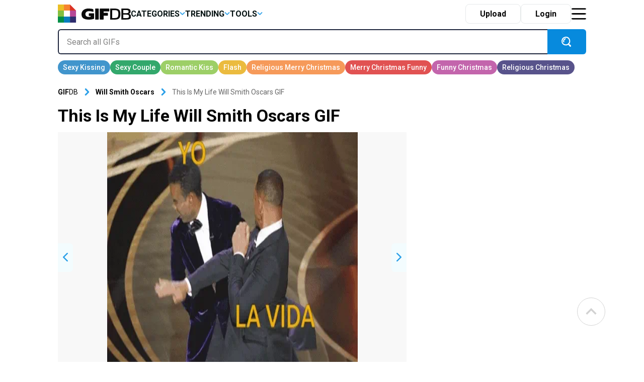

--- FILE ---
content_type: text/html; charset=UTF-8
request_url: https://gifdb.com/gif/this-is-my-life-will-smith-oscars-g1ft3o4eptks4tw2.html
body_size: 28526
content:
<!DOCTYPE html>
<html lang="en-US">

	<head>

		
<script>
  (function (s, t, a, y, twenty, two) {
    s.Stay22 = s.Stay22 || {};
    s.Stay22.params = { lmaID: '686688ab1419ac5c5acc4c05' };
    twenty = t.createElement(a);
    two = t.getElementsByTagName(a)[0];
    twenty.async = 1;
    twenty.src = y;
    two.parentNode.insertBefore(twenty, two);
  })(window, document, 'script', 'https://scripts.stay22.com/letmeallez.js');
</script>

		
		<meta name='robots' content='index, follow, max-snippet:-1, max-image-preview:large, max-video-preview:-1' />

	<!-- This site is optimized with the Yoast SEO plugin v18.2 - https://yoast.com/wordpress/plugins/seo/ -->
	<title>This Is My Life Will Smith Oscars GIF | GIFDB.com</title>
	<meta name="description" content="Download This Is My Life Will Smith Oscars GIF for free. 10000+ high-quality GIFs and other animated GIFs for Free on GifDB." />
	<link rel="canonical" href="https://gifdb.com/gif/this-is-my-life-will-smith-oscars-g1ft3o4eptks4tw2.html" />
	<meta property="og:locale" content="en_US" />
	<meta property="og:type" content="article" />
	<meta property="og:title" content="This Is My Life Will Smith Oscars GIF | GIFDB.com" />
	<meta property="og:description" content="Download This Is My Life Will Smith Oscars GIF for free. 10000+ high-quality GIFs and other animated GIFs for Free on GifDB." />
	<meta property="og:url" content="https://gifdb.com/gif/this-is-my-life-will-smith-oscars-g1ft3o4eptks4tw2.html" />
	<meta property="og:site_name" content="GIFDB.com" />
	<meta property="og:image" content="https://gifdb.com/images/thumbnail/this-is-my-life-will-smith-oscars-g1ft3o4eptks4tw2.gif" />
	<meta property="og:image:width" content="512" />
	<meta property="og:image:height" content="512" />
	<meta property="og:image:type" content="image/gif" />
	<meta name="twitter:card" content="summary_large_image" />
	<script type="application/ld+json" class="yoast-schema-graph">{"@context":"https://schema.org","@graph":[{"@type":"Organization","@id":"https://gifdb.com/#organization","name":"GifDB.com","url":"https://gifdb.com/","sameAs":[],"logo":{"@type":"ImageObject","@id":"https://gifdb.com/#logo","inLanguage":"en-US","url":"https://gifdb.com/wp-content/uploads/2024/05/GIFBD-01-scaled.jpg","contentUrl":"https://gifdb.com/wp-content/uploads/2024/05/GIFBD-01-scaled.jpg","width":2560,"height":854,"caption":"GifDB.com"},"image":{"@id":"https://gifdb.com/#logo"}},{"@type":"WebSite","@id":"https://gifdb.com/#website","url":"https://gifdb.com/","name":"GIFDB.com","description":"GIFDB.com","publisher":{"@id":"https://gifdb.com/#organization"},"potentialAction":[{"@type":"SearchAction","target":{"@type":"EntryPoint","urlTemplate":"https://gifdb.com/?s={search_term_string}"},"query-input":"required name=search_term_string"}],"inLanguage":"en-US"},{"@type":"WebPage","@id":"https://gifdb.com/gif/this-is-my-life-will-smith-oscars-g1ft3o4eptks4tw2.html#webpage","url":"https://gifdb.com/gif/this-is-my-life-will-smith-oscars-g1ft3o4eptks4tw2.html","name":"This Is My Life Will Smith Oscars GIF | GIFDB.com","isPartOf":{"@id":"https://gifdb.com/#website"},"datePublished":"2024-06-06T10:08:52+00:00","dateModified":"2024-06-06T10:08:52+00:00","description":"Download This Is My Life Will Smith Oscars GIF for free. 10000+ high-quality GIFs and other animated GIFs for Free on GifDB.","breadcrumb":{"@id":"https://gifdb.com/gif/this-is-my-life-will-smith-oscars-g1ft3o4eptks4tw2.html#breadcrumb"},"inLanguage":"en-US","potentialAction":[{"@type":"ReadAction","target":["https://gifdb.com/gif/this-is-my-life-will-smith-oscars-g1ft3o4eptks4tw2.html"]}]},{"@type":"BreadcrumbList","@id":"https://gifdb.com/gif/this-is-my-life-will-smith-oscars-g1ft3o4eptks4tw2.html#breadcrumb","itemListElement":[{"@type":"ListItem","position":1,"name":"This Is My Life Will Smith Oscars"}]},{"@type":"ImageObject","@id":"https://gifdb.com/#/schema/image/g1ft3o4eptks4tw2","name":"Download This Is My Life Will Smith Oscars GIF","caption":"This Is My Life Will Smith Oscars GIF","description":"This Is My Life Will Smith Oscars GIF","license":"https://gifdb.com/dmca","acquireLicensePage":"https://gifdb.com/gif/this-is-my-life-will-smith-oscars-g1ft3o4eptks4tw2.html","contentUrl":"https://gifdb.com/images/high/this-is-my-life-will-smith-oscars-g1ft3o4eptks4tw2.gif","thumbnail":{"@type":"ImageObject","url":"https://gifdb.com/images/thumbnail/this-is-my-life-will-smith-oscars-g1ft3o4eptks4tw2.gif"}}]}</script>
	<!-- / Yoast SEO plugin. -->


<link rel='dns-prefetch' href='//code.jquery.com' />
<link rel='dns-prefetch' href='//cdnjs.cloudflare.com' />
<script type="text/javascript">
/* <![CDATA[ */
window._wpemojiSettings = {"baseUrl":"https:\/\/s.w.org\/images\/core\/emoji\/15.0.3\/72x72\/","ext":".png","svgUrl":"https:\/\/s.w.org\/images\/core\/emoji\/15.0.3\/svg\/","svgExt":".svg","source":{"concatemoji":"https:\/\/gifdb.com\/wp-includes\/js\/wp-emoji-release.min.js?ver=6.5.2"}};
/*! This file is auto-generated */
!function(i,n){var o,s,e;function c(e){try{var t={supportTests:e,timestamp:(new Date).valueOf()};sessionStorage.setItem(o,JSON.stringify(t))}catch(e){}}function p(e,t,n){e.clearRect(0,0,e.canvas.width,e.canvas.height),e.fillText(t,0,0);var t=new Uint32Array(e.getImageData(0,0,e.canvas.width,e.canvas.height).data),r=(e.clearRect(0,0,e.canvas.width,e.canvas.height),e.fillText(n,0,0),new Uint32Array(e.getImageData(0,0,e.canvas.width,e.canvas.height).data));return t.every(function(e,t){return e===r[t]})}function u(e,t,n){switch(t){case"flag":return n(e,"\ud83c\udff3\ufe0f\u200d\u26a7\ufe0f","\ud83c\udff3\ufe0f\u200b\u26a7\ufe0f")?!1:!n(e,"\ud83c\uddfa\ud83c\uddf3","\ud83c\uddfa\u200b\ud83c\uddf3")&&!n(e,"\ud83c\udff4\udb40\udc67\udb40\udc62\udb40\udc65\udb40\udc6e\udb40\udc67\udb40\udc7f","\ud83c\udff4\u200b\udb40\udc67\u200b\udb40\udc62\u200b\udb40\udc65\u200b\udb40\udc6e\u200b\udb40\udc67\u200b\udb40\udc7f");case"emoji":return!n(e,"\ud83d\udc26\u200d\u2b1b","\ud83d\udc26\u200b\u2b1b")}return!1}function f(e,t,n){var r="undefined"!=typeof WorkerGlobalScope&&self instanceof WorkerGlobalScope?new OffscreenCanvas(300,150):i.createElement("canvas"),a=r.getContext("2d",{willReadFrequently:!0}),o=(a.textBaseline="top",a.font="600 32px Arial",{});return e.forEach(function(e){o[e]=t(a,e,n)}),o}function t(e){var t=i.createElement("script");t.src=e,t.defer=!0,i.head.appendChild(t)}"undefined"!=typeof Promise&&(o="wpEmojiSettingsSupports",s=["flag","emoji"],n.supports={everything:!0,everythingExceptFlag:!0},e=new Promise(function(e){i.addEventListener("DOMContentLoaded",e,{once:!0})}),new Promise(function(t){var n=function(){try{var e=JSON.parse(sessionStorage.getItem(o));if("object"==typeof e&&"number"==typeof e.timestamp&&(new Date).valueOf()<e.timestamp+604800&&"object"==typeof e.supportTests)return e.supportTests}catch(e){}return null}();if(!n){if("undefined"!=typeof Worker&&"undefined"!=typeof OffscreenCanvas&&"undefined"!=typeof URL&&URL.createObjectURL&&"undefined"!=typeof Blob)try{var e="postMessage("+f.toString()+"("+[JSON.stringify(s),u.toString(),p.toString()].join(",")+"));",r=new Blob([e],{type:"text/javascript"}),a=new Worker(URL.createObjectURL(r),{name:"wpTestEmojiSupports"});return void(a.onmessage=function(e){c(n=e.data),a.terminate(),t(n)})}catch(e){}c(n=f(s,u,p))}t(n)}).then(function(e){for(var t in e)n.supports[t]=e[t],n.supports.everything=n.supports.everything&&n.supports[t],"flag"!==t&&(n.supports.everythingExceptFlag=n.supports.everythingExceptFlag&&n.supports[t]);n.supports.everythingExceptFlag=n.supports.everythingExceptFlag&&!n.supports.flag,n.DOMReady=!1,n.readyCallback=function(){n.DOMReady=!0}}).then(function(){return e}).then(function(){var e;n.supports.everything||(n.readyCallback(),(e=n.source||{}).concatemoji?t(e.concatemoji):e.wpemoji&&e.twemoji&&(t(e.twemoji),t(e.wpemoji)))}))}((window,document),window._wpemojiSettings);
/* ]]> */
</script>
<style id='wp-emoji-styles-inline-css' type='text/css'>

	img.wp-smiley, img.emoji {
		display: inline !important;
		border: none !important;
		box-shadow: none !important;
		height: 1em !important;
		width: 1em !important;
		margin: 0 0.07em !important;
		vertical-align: -0.1em !important;
		background: none !important;
		padding: 0 !important;
	}
</style>
<link rel='stylesheet' id='wp-block-library-css' href='https://gifdb.com/wp-includes/css/dist/block-library/style.min.css?ver=6.5.2' type='text/css' media='all' />
<link rel='stylesheet' id='elasticpress-related-posts-block-css' href='https://gifdb.com/wp-content/plugins/elasticpress/dist/css/related-posts-block-styles.min.css?ver=3.6.6' type='text/css' media='all' />
<style id='classic-theme-styles-inline-css' type='text/css'>
/*! This file is auto-generated */
.wp-block-button__link{color:#fff;background-color:#32373c;border-radius:9999px;box-shadow:none;text-decoration:none;padding:calc(.667em + 2px) calc(1.333em + 2px);font-size:1.125em}.wp-block-file__button{background:#32373c;color:#fff;text-decoration:none}
</style>
<style id='global-styles-inline-css' type='text/css'>
body{--wp--preset--color--black: #000000;--wp--preset--color--cyan-bluish-gray: #abb8c3;--wp--preset--color--white: #ffffff;--wp--preset--color--pale-pink: #f78da7;--wp--preset--color--vivid-red: #cf2e2e;--wp--preset--color--luminous-vivid-orange: #ff6900;--wp--preset--color--luminous-vivid-amber: #fcb900;--wp--preset--color--light-green-cyan: #7bdcb5;--wp--preset--color--vivid-green-cyan: #00d084;--wp--preset--color--pale-cyan-blue: #8ed1fc;--wp--preset--color--vivid-cyan-blue: #0693e3;--wp--preset--color--vivid-purple: #9b51e0;--wp--preset--gradient--vivid-cyan-blue-to-vivid-purple: linear-gradient(135deg,rgba(6,147,227,1) 0%,rgb(155,81,224) 100%);--wp--preset--gradient--light-green-cyan-to-vivid-green-cyan: linear-gradient(135deg,rgb(122,220,180) 0%,rgb(0,208,130) 100%);--wp--preset--gradient--luminous-vivid-amber-to-luminous-vivid-orange: linear-gradient(135deg,rgba(252,185,0,1) 0%,rgba(255,105,0,1) 100%);--wp--preset--gradient--luminous-vivid-orange-to-vivid-red: linear-gradient(135deg,rgba(255,105,0,1) 0%,rgb(207,46,46) 100%);--wp--preset--gradient--very-light-gray-to-cyan-bluish-gray: linear-gradient(135deg,rgb(238,238,238) 0%,rgb(169,184,195) 100%);--wp--preset--gradient--cool-to-warm-spectrum: linear-gradient(135deg,rgb(74,234,220) 0%,rgb(151,120,209) 20%,rgb(207,42,186) 40%,rgb(238,44,130) 60%,rgb(251,105,98) 80%,rgb(254,248,76) 100%);--wp--preset--gradient--blush-light-purple: linear-gradient(135deg,rgb(255,206,236) 0%,rgb(152,150,240) 100%);--wp--preset--gradient--blush-bordeaux: linear-gradient(135deg,rgb(254,205,165) 0%,rgb(254,45,45) 50%,rgb(107,0,62) 100%);--wp--preset--gradient--luminous-dusk: linear-gradient(135deg,rgb(255,203,112) 0%,rgb(199,81,192) 50%,rgb(65,88,208) 100%);--wp--preset--gradient--pale-ocean: linear-gradient(135deg,rgb(255,245,203) 0%,rgb(182,227,212) 50%,rgb(51,167,181) 100%);--wp--preset--gradient--electric-grass: linear-gradient(135deg,rgb(202,248,128) 0%,rgb(113,206,126) 100%);--wp--preset--gradient--midnight: linear-gradient(135deg,rgb(2,3,129) 0%,rgb(40,116,252) 100%);--wp--preset--font-size--small: 13px;--wp--preset--font-size--medium: 20px;--wp--preset--font-size--large: 36px;--wp--preset--font-size--x-large: 42px;--wp--preset--spacing--20: 0.44rem;--wp--preset--spacing--30: 0.67rem;--wp--preset--spacing--40: 1rem;--wp--preset--spacing--50: 1.5rem;--wp--preset--spacing--60: 2.25rem;--wp--preset--spacing--70: 3.38rem;--wp--preset--spacing--80: 5.06rem;--wp--preset--shadow--natural: 6px 6px 9px rgba(0, 0, 0, 0.2);--wp--preset--shadow--deep: 12px 12px 50px rgba(0, 0, 0, 0.4);--wp--preset--shadow--sharp: 6px 6px 0px rgba(0, 0, 0, 0.2);--wp--preset--shadow--outlined: 6px 6px 0px -3px rgba(255, 255, 255, 1), 6px 6px rgba(0, 0, 0, 1);--wp--preset--shadow--crisp: 6px 6px 0px rgba(0, 0, 0, 1);}:where(.is-layout-flex){gap: 0.5em;}:where(.is-layout-grid){gap: 0.5em;}body .is-layout-flow > .alignleft{float: left;margin-inline-start: 0;margin-inline-end: 2em;}body .is-layout-flow > .alignright{float: right;margin-inline-start: 2em;margin-inline-end: 0;}body .is-layout-flow > .aligncenter{margin-left: auto !important;margin-right: auto !important;}body .is-layout-constrained > .alignleft{float: left;margin-inline-start: 0;margin-inline-end: 2em;}body .is-layout-constrained > .alignright{float: right;margin-inline-start: 2em;margin-inline-end: 0;}body .is-layout-constrained > .aligncenter{margin-left: auto !important;margin-right: auto !important;}body .is-layout-constrained > :where(:not(.alignleft):not(.alignright):not(.alignfull)){max-width: var(--wp--style--global--content-size);margin-left: auto !important;margin-right: auto !important;}body .is-layout-constrained > .alignwide{max-width: var(--wp--style--global--wide-size);}body .is-layout-flex{display: flex;}body .is-layout-flex{flex-wrap: wrap;align-items: center;}body .is-layout-flex > *{margin: 0;}body .is-layout-grid{display: grid;}body .is-layout-grid > *{margin: 0;}:where(.wp-block-columns.is-layout-flex){gap: 2em;}:where(.wp-block-columns.is-layout-grid){gap: 2em;}:where(.wp-block-post-template.is-layout-flex){gap: 1.25em;}:where(.wp-block-post-template.is-layout-grid){gap: 1.25em;}.has-black-color{color: var(--wp--preset--color--black) !important;}.has-cyan-bluish-gray-color{color: var(--wp--preset--color--cyan-bluish-gray) !important;}.has-white-color{color: var(--wp--preset--color--white) !important;}.has-pale-pink-color{color: var(--wp--preset--color--pale-pink) !important;}.has-vivid-red-color{color: var(--wp--preset--color--vivid-red) !important;}.has-luminous-vivid-orange-color{color: var(--wp--preset--color--luminous-vivid-orange) !important;}.has-luminous-vivid-amber-color{color: var(--wp--preset--color--luminous-vivid-amber) !important;}.has-light-green-cyan-color{color: var(--wp--preset--color--light-green-cyan) !important;}.has-vivid-green-cyan-color{color: var(--wp--preset--color--vivid-green-cyan) !important;}.has-pale-cyan-blue-color{color: var(--wp--preset--color--pale-cyan-blue) !important;}.has-vivid-cyan-blue-color{color: var(--wp--preset--color--vivid-cyan-blue) !important;}.has-vivid-purple-color{color: var(--wp--preset--color--vivid-purple) !important;}.has-black-background-color{background-color: var(--wp--preset--color--black) !important;}.has-cyan-bluish-gray-background-color{background-color: var(--wp--preset--color--cyan-bluish-gray) !important;}.has-white-background-color{background-color: var(--wp--preset--color--white) !important;}.has-pale-pink-background-color{background-color: var(--wp--preset--color--pale-pink) !important;}.has-vivid-red-background-color{background-color: var(--wp--preset--color--vivid-red) !important;}.has-luminous-vivid-orange-background-color{background-color: var(--wp--preset--color--luminous-vivid-orange) !important;}.has-luminous-vivid-amber-background-color{background-color: var(--wp--preset--color--luminous-vivid-amber) !important;}.has-light-green-cyan-background-color{background-color: var(--wp--preset--color--light-green-cyan) !important;}.has-vivid-green-cyan-background-color{background-color: var(--wp--preset--color--vivid-green-cyan) !important;}.has-pale-cyan-blue-background-color{background-color: var(--wp--preset--color--pale-cyan-blue) !important;}.has-vivid-cyan-blue-background-color{background-color: var(--wp--preset--color--vivid-cyan-blue) !important;}.has-vivid-purple-background-color{background-color: var(--wp--preset--color--vivid-purple) !important;}.has-black-border-color{border-color: var(--wp--preset--color--black) !important;}.has-cyan-bluish-gray-border-color{border-color: var(--wp--preset--color--cyan-bluish-gray) !important;}.has-white-border-color{border-color: var(--wp--preset--color--white) !important;}.has-pale-pink-border-color{border-color: var(--wp--preset--color--pale-pink) !important;}.has-vivid-red-border-color{border-color: var(--wp--preset--color--vivid-red) !important;}.has-luminous-vivid-orange-border-color{border-color: var(--wp--preset--color--luminous-vivid-orange) !important;}.has-luminous-vivid-amber-border-color{border-color: var(--wp--preset--color--luminous-vivid-amber) !important;}.has-light-green-cyan-border-color{border-color: var(--wp--preset--color--light-green-cyan) !important;}.has-vivid-green-cyan-border-color{border-color: var(--wp--preset--color--vivid-green-cyan) !important;}.has-pale-cyan-blue-border-color{border-color: var(--wp--preset--color--pale-cyan-blue) !important;}.has-vivid-cyan-blue-border-color{border-color: var(--wp--preset--color--vivid-cyan-blue) !important;}.has-vivid-purple-border-color{border-color: var(--wp--preset--color--vivid-purple) !important;}.has-vivid-cyan-blue-to-vivid-purple-gradient-background{background: var(--wp--preset--gradient--vivid-cyan-blue-to-vivid-purple) !important;}.has-light-green-cyan-to-vivid-green-cyan-gradient-background{background: var(--wp--preset--gradient--light-green-cyan-to-vivid-green-cyan) !important;}.has-luminous-vivid-amber-to-luminous-vivid-orange-gradient-background{background: var(--wp--preset--gradient--luminous-vivid-amber-to-luminous-vivid-orange) !important;}.has-luminous-vivid-orange-to-vivid-red-gradient-background{background: var(--wp--preset--gradient--luminous-vivid-orange-to-vivid-red) !important;}.has-very-light-gray-to-cyan-bluish-gray-gradient-background{background: var(--wp--preset--gradient--very-light-gray-to-cyan-bluish-gray) !important;}.has-cool-to-warm-spectrum-gradient-background{background: var(--wp--preset--gradient--cool-to-warm-spectrum) !important;}.has-blush-light-purple-gradient-background{background: var(--wp--preset--gradient--blush-light-purple) !important;}.has-blush-bordeaux-gradient-background{background: var(--wp--preset--gradient--blush-bordeaux) !important;}.has-luminous-dusk-gradient-background{background: var(--wp--preset--gradient--luminous-dusk) !important;}.has-pale-ocean-gradient-background{background: var(--wp--preset--gradient--pale-ocean) !important;}.has-electric-grass-gradient-background{background: var(--wp--preset--gradient--electric-grass) !important;}.has-midnight-gradient-background{background: var(--wp--preset--gradient--midnight) !important;}.has-small-font-size{font-size: var(--wp--preset--font-size--small) !important;}.has-medium-font-size{font-size: var(--wp--preset--font-size--medium) !important;}.has-large-font-size{font-size: var(--wp--preset--font-size--large) !important;}.has-x-large-font-size{font-size: var(--wp--preset--font-size--x-large) !important;}
.wp-block-navigation a:where(:not(.wp-element-button)){color: inherit;}
:where(.wp-block-post-template.is-layout-flex){gap: 1.25em;}:where(.wp-block-post-template.is-layout-grid){gap: 1.25em;}
:where(.wp-block-columns.is-layout-flex){gap: 2em;}:where(.wp-block-columns.is-layout-grid){gap: 2em;}
.wp-block-pullquote{font-size: 1.5em;line-height: 1.6;}
</style>
<link rel='stylesheet' id='amazonpolly-css' href='https://gifdb.com/wp-content/plugins/amazon-polly/public/css/amazonpolly-public.css?ver=1.0.0' type='text/css' media='all' />
<link rel='stylesheet' id='bootstrap-css' href='https://gifdb.com/wp-content/themes/gifdb-com-develop/css/bootstrap.min.css?ver=6.5.2' type='text/css' media='all' />
<link rel='stylesheet' id='swiper-css-css' href='https://cdnjs.cloudflare.com/ajax/libs/Swiper/11.0.5/swiper-bundle.min.css?ver=6.5.2' type='text/css' media='all' />
<link rel='stylesheet' id='jquery-ui-css' href='//code.jquery.com/ui/1.12.1/themes/base/jquery-ui.css?ver=6.5.2' type='text/css' media='all' />
<link rel='stylesheet' id='style-css' href='https://gifdb.com/wp-content/themes/gifdb-com-develop/style.css?ver=1758184242' type='text/css' media='all' />
<script type="text/javascript" src="https://gifdb.com/wp-content/themes/gifdb-com-develop/js/jquery-3.5.1.min.js?ver=1" id="jquery-js"></script>
<script type="text/javascript" src="https://gifdb.com/wp-content/plugins/amazon-polly/public/js/amazonpolly-public.js?ver=1.0.0" id="amazonpolly-js"></script>
<script type="text/javascript" src="https://gifdb.com/wp-content/plugins/pixel-unit/assets/js/lozad.min.js?ver=1692768497" id="lozad-js-js"></script>
<script type="text/javascript" src="https://gifdb.com/wp-content/plugins/pixel-unit/assets/js/lozad-custom.js?ver=1692768618" id="lozad-custom-script-js"></script>
<link rel="https://api.w.org/" href="https://gifdb.com/wp-json/" /><link rel="alternate" type="application/json" href="https://gifdb.com/wp-json/wp/v2/gifs/299497" /><link rel="EditURI" type="application/rsd+xml" title="RSD" href="https://gifdb.com/xmlrpc.php?rsd" />
<meta name="generator" content="WordPress 6.5.2" />
<link rel='shortlink' href='https://gifdb.com/?p=299497' />
<link rel="alternate" type="application/json+oembed" href="https://gifdb.com/wp-json/oembed/1.0/embed?url=https%3A%2F%2Fgifdb.com%2Fgif%2Fthis-is-my-life-will-smith-oscars-g1ft3o4eptks4tw2.html" />
<link rel="alternate" type="text/xml+oembed" href="https://gifdb.com/wp-json/oembed/1.0/embed?url=https%3A%2F%2Fgifdb.com%2Fgif%2Fthis-is-my-life-will-smith-oscars-g1ft3o4eptks4tw2.html&#038;format=xml" />
		<script>
		var l_page_type= 'content';
		var l_keyword = 'will-smith-oscars';
		var l_post_id = 299497;
		var l_title = "This Is My Life Will Smith Oscars";
		var l_url = "https:\/\/gifdb.com\/gif\/this-is-my-life-will-smith-oscars-g1ft3o4eptks4tw2.html";
		var l_contentSlug = 'g1ft3o4eptks4tw2';
		  // Get the current time in seconds
		  const now = Math.floor(Date.now() / 1000);
		  // Calculate a timestamp that only changes every 1 hr (3600 seconds)
		  const ts = Math.floor(now / 3600) * 3600;

		  // Create and append the script dynamically
			const script = document.createElement('script');
		  script.src = 'https://gifdb.com/wp-content/themes/gifdb-com-develop/js/static.js?ts=' + ts;
		  document.head.appendChild(script);
		</script><link rel="icon" href="https://gifdb.com/wp-content/uploads/2022/04/cropped-fav_icon-32x32.png" sizes="32x32" />
<link rel="icon" href="https://gifdb.com/wp-content/uploads/2022/04/cropped-fav_icon-192x192.png" sizes="192x192" />
<link rel="apple-touch-icon" href="https://gifdb.com/wp-content/uploads/2022/04/cropped-fav_icon-180x180.png" />
<meta name="msapplication-TileImage" content="https://gifdb.com/wp-content/uploads/2022/04/cropped-fav_icon-270x270.png" />
<!-- Google Tag Manager -->
<script>(function(w,d,s,l,i){w[l]=w[l]||[];w[l].push({'gtm.start':
new Date().getTime(),event:'gtm.js'});var f=d.getElementsByTagName(s)[0],
j=d.createElement(s),dl=l!='dataLayer'?'&l='+l:'';j.async=true;j.src=
'https://www.googletagmanager.com/gtm.js?id='+i+dl;f.parentNode.insertBefore(j,f);
})(window,document,'script','dataLayer','GTM-5FCLXM2');</script>
<!-- End Google Tag Manager -->
<script type="text/javascript" async src="https://hb-targa.s3.us-east-2.amazonaws.com/gifdb.com/opentrade/asc_prebid.js"></script>
						<!-- <link rel="preload" media="" href="" as="image"> -->
				<!-- 		<base href="https://gdb.dev.pixel.ieplsg.com/"> -->

		<link href="https://fonts.googleapis.com/css2?family=Roboto:ital,wght@0,100;0,300;0,400;0,500;0,700;0,900;1,100;1,300;1,400;1,500;1,700;1,900&display=swap" rel="stylesheet">


		<link rel="icon" href=https://gifdb.com/wp-content/themes/gifdb-com-develop/src/fav_icon.png />
		<meta charset="UTF-8">
		<meta name="viewport" content="width=device-width, initial-scale=1">
				<script type="text/javascript">
			var ajax_url = 'https://gifdb.com/wp-admin/admin-ajax.php';
		</script>

		<script async data-id="101450725" src="//static.getclicky.com/js"></script>
	</head>

	<body class="gifs-template-default single single-gifs postid-299497">
		<!-- Google Tag Manager (noscript) -->
		<noscript><iframe src="https://www.googletagmanager.com/ns.html?id=GTM-5FCLXM2"
						  height="0" width="0" style="display:none;visibility:hidden"></iframe></noscript>
		<!-- End Google Tag Manager (noscript) -->
		<svg width="0" height="0" class="hidden">
			<symbol xmsns="http://www.w3.org/2000/svg" viewBox="0 0 13 8" id="arrow-down">
				<path d="M6.5 4.784L10.731.5l1.592 1.611L6.5 8.007l-5.822-5.9L2.269.5z" fill-rule="evenodd"></path>
			</symbol>
			<symbol xmsns="http://www.w3.org/2000/svg" viewBox="0 0 15 15" id="close-icon">
				<path d="M14.619 1.275L8.892 7l5.726 5.726L13.347 14 7.62 8.274 1.894 14 .622 12.728 6.348 7 .622 1.275 1.894 0 7.62 5.729 13.347 0z" fill="#010101" fill-rule="evenodd"></path>
			</symbol>
			<symbol xmsns="http://www.w3.org/2000/svg" viewBox="0 0 23 21" id="display-fixed-icon">
				<path d="M15 19v-5h5v5h-5zm0-11h5v5h-5V8zm0-6h5v5h-5V2zM9 14h5v5H9v-5zm0-6h5v5H9V8zm0-6h5v5H9V2zM3 14h5v5H3v-5zm0-6h5v5H3V8zm0-6h5v5H3V2z" class="toggle-buttons" fill-rule="evenodd"></path>
			</symbol>
			<symbol xmsns="http://www.w3.org/2000/svg" viewBox="0 0 23 21" id="display-mosaic-icon">
				<path d="M9 19v-5h11v5H9zm6-11h5v5h-5V8zM9 2h11v5H9V2zM3 2h5v5H3V2zm11 11H3V8h11v5zm-6 6H3v-5h5v5z" class="toggle-buttons" fill-rule="evenodd"></path>
			</symbol>
			<symbol xmsns="http://www.w3.org/2000/svg" viewBox="0 0 25 22" id="favorites-icon">
				<path d="M20.434 13.161l-6.942 6.647a.706.706 0 01-.982 0l-6.952-6.67a3.732 3.732 0 01-.306-.287c-.13-.134-.336-.375-.619-.725a9.588 9.588 0 01-.758-1.079 6.746 6.746 0 01-.6-1.341 4.807 4.807 0 01-.263-1.529 5.062 5.062 0 011.419-3.81 5.381 5.381 0 013.912-1.373 4.433 4.433 0 011.41.239 5.681 5.681 0 011.337.642q.617.4 1.064.759a10.7 10.7 0 01.846.754 10.342 10.342 0 01.848-.753q.446-.355 1.064-.759a5.685 5.685 0 011.337-.642 4.434 4.434 0 011.41-.239 5.381 5.381 0 013.912 1.373 5.068 5.068 0 011.414 3.809q0 2.448-2.551 4.984zM17 4.878c-.683 0-2.2 1.574-4 3.362-2.141-2.113-4.742-4.351-7-2.34-2.746 3.032 2.23 7.1 1.791 6.747l4.866 4.668a.494.494 0 00.687 0l4.856-4.653c1.191-1.184 2.737-2.568 2.8-3.709.094-1.796-.34-4.095-4-4.075z" fill="#eb534b" fill-rule="evenodd"></path>
			</symbol>
			<symbol xmsns="http://www.w3.org/2000/svg" viewBox="0 0 20 20" id="pw_show">
				<path d="M10 16c-3.8 0-8.437-3.5-9-6 0 0 2.673-6 9-6 3.14 0 7.673 1.589 9 6-.173 1.411-3.765 6.089-9 6zm0-11c-4.536-.312-7 5-7 5 .617 1.583 3.677 5 7 5 4.081.262 6.63-4.241 7-5-2.177-4.228-4.253-5-7-5zm.5 9A3.775 3.775 0 017 10a4.544 4.544 0 01.061-.7 1.141 1.141 0 001.095.852 1.156 1.156 0 100-2.312 1.136 1.136 0 00-.729.279A3.46 3.46 0 0110.5 6a3.775 3.775 0 013.5 4 3.775 3.775 0 01-3.5 4z" fill="#cdcdcd" fill-rule="evenodd"></path>
			</symbol>
		</svg>

		<div class="login-modal gifdb-modal">
			<div class="close-modal" style="cursor: pointer; float: right; width: 40px;height: 40px;">
				<svg class="icon" style="width: 20px;height: 20px;margin-right: 10px; margin-top: 15px;">
					<use xlink:href="#close-icon"></use>
				</svg>
			</div>
			<article>
				<div class="front-modal-content" style="margin-top: 10%">
					<svg class="icon" viewbox="0 0 55 55" height=55>
						<path d="M54,36H36V54H54Z" fill="#2e2d6e" />
						<path d="M54,18H36V36H54Z" fill="#b64997" />
						<path d="M36,36H18V54H36Z" fill="#057dbf" />
						<path d="M18,36H0V54H18Z" fill="#008f47" />
						<path d="M18,18H0V36H18Z" fill="#82bf40" />
						<path d="M18,0H0V18H18Z" fill="#eabe24" />
						<path d="M36,0V18H54Z" fill="#db3326" />
						<path d="M36,0H18V18H36Z" fill="#f6832f" fill-rule="evenodd" />
					</svg>
					<h2 class="mt-3 mb-3">Log in to <strong>GifDB</strong>.com</h2>
					<div class="fb-login-button" data-size="large" data-button-type="continue_with" data-layout="default" data-auto-logout-link="false" data-use-continue-as="false" data-width="">
					</div>
					<form style="margin-top: 12px;" class="needs-validation" novalidate>
						<div>
							<label for="username" style="display: none;">Username</label>
							<input class="m-0" type="text" placeholder="User Name" id="username" required />
							<div class="invalid-feedback">
								Email address is missing
							</div>
						</div>
						<div style="position: relative;" class="password-block">
							<label for="login-password" style="display: none;">Password</label>
							<input class="m-0" type="password" placeholder="Password" id="login-password" required />
							<div style="position: absolute; right:60px; top:15px; cursor: pointer; width: 20px;">
								<svg class="icon show-pass-button" style="width: 20px; height: 20px;margin-right: 10px;">
									<use xlink:href="#pw_show"></use>
								</svg>
							</div>
							<div class="invalid-feedback">
								Password is missing
							</div>
						</div>
						<div class="d-hide invalid-feedback">
							Incorrect email and/or password. Please try again.
						</div>
						<button class="front-login-submit-button">Log In</button>
						<div style="text-align: right;margin-top: -10px;margin-right:40px"><a href="#" style="text-decoration: underline; color:grey" class="front-reset-password">Forgot your password?</a></div>
						<div class="mt2">OR</div>
						<div class="facebook">
							<div class="fb-apple-div"> 
								<svg class="icon" viewbox="0 0 25 25" height=30 width=20>
									<path d="M13,26h0ZM13,0a13,13,0,0,0-2,25.82V16.33H8V12.94h3V10.45A4.1,4.1,0,0,1,15.36,6,24.33,24.33,0,0,1,18,6.12v3H16.19c-1.42,0-1.7.67-1.7,1.65v2.15h3.39l-.44,3.38H14.5v9.59A13,13,0,0,0,13,0Z" fill="#fff" />
								</svg>
								<p class="p-0 ms-2 mt-3" style="font-size:12px">Log in with Facebook</p>
							</div>
						</div>
						<div class="apple">
							<div class="fb-apple-div">
								<svg class="icon" viewbox="0 0 25 25" height=30 width=20>
									<path d="M20.3,25c-1.41,1.37-3,1.16-4.45.51a5.65,5.65,0,0,0-4.69,0c-2.07.9-3.17.64-4.42-.51-7-7.26-6-18.31,2-18.73,1.95.1,3.31,1.07,4.45,1.15C14.9,7,16.52,6,18.35,6.17a6.25,6.25,0,0,1,4.91,2.59,5.72,5.72,0,0,0,.7,10.3A14.61,14.61,0,0,1,20.3,25ZM13,6.14A5.92,5.92,0,0,1,18.45,0C18.86,3.72,15.07,6.5,13,6.14Z" fill="#fff" />
								</svg>
								<p class="p-0 ms-2 mt-3" style="font-size:12px">Log in with Apple</p>
							</div>
						</div>
						<div style="margin-top: 50px" class="pt-3">Don't have an account? <a href="#" class="obvious front-signup-button">Sign Up</a></div>
					</form>
				</div>
			</article>
		</div>

		<div class="signup-modal gifdb-modal">
			<div class="close-modal" style="cursor: pointer; float: right; width: 40px;height: 40px;">
				<svg class="icon" style="width: 20px;height: 20px;margin-right: 10px; margin-top: 15px;">
					<use xlink:href="#close-icon"></use>
				</svg>
			</div>
			<article>
				<div class="front-modal-content" style="margin-top:10%">
					<svg class="icon" viewbox="0 0 55 55" height=55>
						<path d="M54,36H36V54H54Z" fill="#2e2d6e" />
						<path d="M54,18H36V36H54Z" fill="#b64997" />
						<path d="M36,36H18V54H36Z" fill="#057dbf" />
						<path d="M18,36H0V54H18Z" fill="#008f47" />
						<path d="M18,18H0V36H18Z" fill="#82bf40" />
						<path d="M18,0H0V18H18Z" fill="#eabe24" />
						<path d="M36,0V18H54Z" fill="#db3326" />
						<path d="M36,0H18V18H36Z" fill="#f6832f" fill-rule="evenodd" />
					</svg>
					<h2 class="mt-3 mb-3">Sign up with <strong>GifDB</strong>.com</h2>
					<div class="fb-login-button" data-size="large" data-button-type="continue_with" data-layout="default" data-auto-logout-link="false" data-use-continue-as="false" data-width="">
					</div>
					<form style="margin-top: 12px;" class="needs-validation" novalidate>
						<div>
							<label for="username" style="display: none;">Username</label>
							<input class="m-0" type="text" placeholder="User Name" id="username" required />
							<div class="invalid-feedback">
								Username is missing
							</div>
						</div>
						<div>
							<label for="email" style="display: none;">Email</label>
							<input class="m-0" type="email" placeholder="Email Address" id="email" required email />
							<div class="invalid-feedback">
								Please enter a valid email address
							</div>
						</div>
						<div style="position: relative;" class="password-block">
							<label for="password" style="display: none;">Password</label>
							<input class="m-0" type="password" placeholder="Password" id="password" required />
							<div style="position: absolute; right: 60px; top: 15px; cursor: pointer; width: 20px;">
								<svg class="icon show-pass-button" style="width: 20px; height: 20px;margin-right: 10px;">
									<use xlink:href="#pw_show"></use>
								</svg>
							</div>
							<div class="invalid-feedback">
								Please choose a strong password
							</div>
						</div>
						<div class="d-hide invalid-feedback">
							Sorry, that username already exists
						</div>
						<button class="front-signup-submit-button">Sign Up </button>
						<div class="mt2">OR</div>
						<div class="facebook">
							<div class="fb-apple-div">
								<svg class="icon" viewbox="0 0 25 25" height=30 width=20>
									<path d="M13,26h0ZM13,0a13,13,0,0,0-2,25.82V16.33H8V12.94h3V10.45A4.1,4.1,0,0,1,15.36,6,24.33,24.33,0,0,1,18,6.12v3H16.19c-1.42,0-1.7.67-1.7,1.65v2.15h3.39l-.44,3.38H14.5v9.59A13,13,0,0,0,13,0Z" fill="#fff" />
								</svg>
								<p class="p-0 ms-2 mt-3" style="font-size:12px">Sign Up with Facebook</p>
							</div>
						</div>
						<div class="apple">
							<div class="fb-apple-div">
								<svg class="icon" viewbox="0 0 25 25" height=30 width=20>
									<path d="M20.3,25c-1.41,1.37-3,1.16-4.45.51a5.65,5.65,0,0,0-4.69,0c-2.07.9-3.17.64-4.42-.51-7-7.26-6-18.31,2-18.73,1.95.1,3.31,1.07,4.45,1.15C14.9,7,16.52,6,18.35,6.17a6.25,6.25,0,0,1,4.91,2.59,5.72,5.72,0,0,0,.7,10.3A14.61,14.61,0,0,1,20.3,25ZM13,6.14A5.92,5.92,0,0,1,18.45,0C18.86,3.72,15.07,6.5,13,6.14Z" fill="#fff" />
								</svg>
								<p class="p-0 ms-2 mt-3" style="font-size:12px">Sign Up with Apple</p>
							</div>
						</div>
						<div style="margin-top: 24px; border-top: 1px solid #e0e0e0;" class="pt-3">Already have an account? <a href="#" class="obvious front-login-button">Login</a></div>
					</form>
				</div>
			</article>
		</div>
		<div class="password-modal gifdb-modal">
			<article>
				<div>
					<div class="close-modal" style="cursor: pointer; float: right; width: 40px;height: 40px;">
						<svg class="icon" style="width: 20px;height: 20px;margin: 10px; margin-top: 15px;">
							<use xlink:href="#close-icon"></use>
						</svg>
					</div>
				</div>
				<div class="front-modal-content" style="padding:36px;margin-top:10%">
					<svg class="icon" viewbox="0 0 55 55" height=50>
						<path d="M54,36H36V54H54Z" fill="#2e2d6e" />
						<path d="M54,18H36V36H54Z" fill="#b64997" />
						<path d="M36,36H18V54H36Z" fill="#057dbf" />
						<path d="M18,36H0V54H18Z" fill="#008f47" />
						<path d="M18,18H0V36H18Z" fill="#82bf40" />
						<path d="M18,0H0V18H18Z" fill="#eabe24" />
						<path d="M36,0V18H54Z" fill="#db3326" />
						<path d="M36,0H18V18H36Z" fill="#f6832f" fill-rule="evenodd" />
					</svg>
					<h2 class="mt-3 mb-3"><strong>Forgot your Password?</strong></h2>
					<p style="font-size: 12px">
						Enter your email address and we will send you a link to reset your password
					</p>
					<form style="margin-top: 12px;" class="needs-validation" novalidate>
						<div>
							<label for="reset-email" style="display: none;">Your Name</label>
							<input class="m-0" type="email" placeholder="Email Address" id="reset-email" style="width: 100%;" required email />
							<div class="invalid-feedback">
								Please enter your email address
							</div>
						</div>
						<button class="front-reset-submit-button" style="width: 100%;">Reset Password</button>
						<div class="pt-3"><a href="#" class="obvious front-login-button">Back</a></div>
					</form>
				</div>
			</article>
		</div>

			
	<div class="maincontainer">
		<header class="sticky-top">
			<div class="header-wrap">
				<div class="container">
					<nav class="navbar navbar-expand-lg navbar-light justify-content-between align-self-center" style="max-height:56px">
						<div class="left  d-flex align-items-center">
							<a class="navbar-brand ps-md-0 home-url" href="https://gifdb.com">
								<div class='d-block default-logo'>
									<img src="https://gifdb.com/wp-content/themes/gifdb-com-develop/src/gifdb.svg" width="auto" height="36" alt="GIF">
								</div>
								<div class="d-block sticky-logo">
									<img src="https://gifdb.com/wp-content/themes/gifdb-com-develop/src/gifdb-sticky-mobile.png" width="auto" height="36" alt="GIF">	
								</div>
							</a>
							<ul class="navbar-nav">								
								<li class="menu-item menu-item-has-children">
									<a href="/#" class="menu-item-link menu-item-link-mob d-flex align-items-center">CATEGORIES <svg xmlns="http://www.w3.org/2000/svg" width="13" height="7" viewBox="0 0 13 7" fill="none">
<path d="M7.04826 6.28335L11.783 1.75777C12.0821 1.46891 12.0821 1.00552 11.783 0.71665C11.4839 0.427783 10.9939 0.427783 10.6948 0.71665L6.50732 4.71866L2.31988 0.71665C2.02078 0.427783 1.53076 0.427783 1.23165 0.71665C0.932549 1.00552 0.932549 1.46891 1.23165 1.75777L5.96003 6.28335C6.11276 6.42778 6.31004 6.5 6.50732 6.5C6.70461 6.5 6.90189 6.42778 7.05462 6.28335H7.04826Z" fill="#2A9FE8" stroke="#2A9FE8"/>
</svg></a>
									<ul class="sub-menu">
																				<li class="menu-item">
											<a style="font-weight:500" href="https://gifdb.com/animal" title="Animal GIFs">Animal</a>
										</li>
																				<li class="menu-item">
											<a style="font-weight:500" href="https://gifdb.com/anime" title="Anime GIFs">Anime</a>
										</li>
																				<li class="menu-item">
											<a style="font-weight:500" href="https://gifdb.com/background" title="Background GIFs">Background</a>
										</li>
																				<li class="menu-item">
											<a style="font-weight:500" href="https://gifdb.com/car" title="Car GIFs">Car</a>
										</li>
																				<li class="menu-item">
											<a style="font-weight:500" href="https://gifdb.com/cartoon" title="Cartoon GIFs">Cartoon</a>
										</li>
																				<li class="menu-item">
											<a style="font-weight:500" href="https://gifdb.com/celebration" title="Celebration GIFs">Celebration</a>
										</li>
																				<li class="menu-item">
											<a style="font-weight:500" href="https://gifdb.com/celebrities" title="Celebrities GIFs">Celebrities</a>
										</li>
																				<li class="menu-item">
											<a style="font-weight:500" href="https://gifdb.com/color" title="Color GIFs">Color</a>
										</li>
																				<li class="menu-item">
											<a style="font-weight:500" href="https://gifdb.com/disney" title="Disney GIFs">Disney</a>
										</li>
																				<li class="menu-item">
											<a style="font-weight:500" href="https://gifdb.com/fantasy" title="Fantasy GIFs">Fantasy</a>
										</li>
																				<li class="menu-item">
											<a style="font-weight:500" href="https://gifdb.com/flower" title="Flower GIFs">Flower</a>
										</li>
																				<li class="menu-item">
											<a style="font-weight:500" href="https://gifdb.com/gaming" title="Gaming GIFs">Gaming</a>
										</li>
																				<li class="menu-item">
											<a style="font-weight:500" href="https://gifdb.com/greetings" title="Greetings GIFs">Greetings</a>
										</li>
																				<li class="menu-item">
											<a style="font-weight:500" href="https://gifdb.com/holiday" title="Holiday GIFs">Holiday</a>
										</li>
																				<li class="menu-item">
											<a style="font-weight:500" href="https://gifdb.com/horror" title="Horror GIFs">Horror</a>
										</li>
																				<li class="menu-item">
											<a style="font-weight:500" href="https://gifdb.com/movie" title="Movie GIFs">Movie</a>
										</li>
																				<li class="menu-item">
											<a style="font-weight:500" href="https://gifdb.com/music" title="Music GIFs">Music</a>
										</li>
																				<li class="menu-item">
											<a style="font-weight:500" href="https://gifdb.com/nature" title="Nature GIFs">Nature</a>
										</li>
																				<li class="menu-item">
											<a style="font-weight:500" href="https://gifdb.com/reactions" title="Reactions GIFs">Reactions</a>
										</li>
																				<li class="menu-item">
											<a style="font-weight:500" href="https://gifdb.com/religious" title="Religious GIFs">Religious</a>
										</li>
																				<li class="menu-item">
											<a style="font-weight:500" href="https://gifdb.com/space" title="Space GIFs">Space</a>
										</li>
																				<li class="menu-item">
											<a style="font-weight:500" href="https://gifdb.com/sports" title="Sports GIFs">Sports</a>
										</li>
																				<li class="menu-item">
											<a style="font-weight:500" href="https://gifdb.com/superhero" title="Superhero GIFs">Superhero</a>
										</li>
																				<li class="menu-item">
											<a style="font-weight:500" href="https://gifdb.com/tv-shows" title="Tv Shows GIFs">Tv Shows</a>
										</li>
																			</ul>
								</li>
								<li class="menu-item menu-item-has-children alphabets-menu">
									<a href="/#" class="menu-item-link menu-item-link-mob d-flex align-items-center">TRENDING <svg xmlns="http://www.w3.org/2000/svg" width="13" height="7" viewBox="0 0 13 7" fill="none">
<path d="M7.04826 6.28335L11.783 1.75777C12.0821 1.46891 12.0821 1.00552 11.783 0.71665C11.4839 0.427783 10.9939 0.427783 10.6948 0.71665L6.50732 4.71866L2.31988 0.71665C2.02078 0.427783 1.53076 0.427783 1.23165 0.71665C0.932549 1.00552 0.932549 1.46891 1.23165 1.75777L5.96003 6.28335C6.11276 6.42778 6.31004 6.5 6.50732 6.5C6.70461 6.5 6.90189 6.42778 7.05462 6.28335H7.04826Z" fill="#2A9FE8" stroke="#2A9FE8"/>
</svg></a>
									<ul class="sub-menu">
										<li class="menu-item"><a  href="https://gifdb.com/popular-gif-images">Top</a></li>
																				<li class="menu-item"><a  href="https://gifdb.com/popular-gif-images/a">A</a></li>
																				<li class="menu-item"><a  href="https://gifdb.com/popular-gif-images/b">B</a></li>
																				<li class="menu-item"><a  href="https://gifdb.com/popular-gif-images/c">C</a></li>
																				<li class="menu-item"><a  href="https://gifdb.com/popular-gif-images/d">D</a></li>
																				<li class="menu-item"><a  href="https://gifdb.com/popular-gif-images/e">E</a></li>
																				<li class="menu-item"><a  href="https://gifdb.com/popular-gif-images/f">F</a></li>
																				<li class="menu-item"><a  href="https://gifdb.com/popular-gif-images/g">G</a></li>
																				<li class="menu-item"><a  href="https://gifdb.com/popular-gif-images/h">H</a></li>
																				<li class="menu-item"><a  href="https://gifdb.com/popular-gif-images/i">I</a></li>
																				<li class="menu-item"><a  href="https://gifdb.com/popular-gif-images/j">J</a></li>
																				<li class="menu-item"><a  href="https://gifdb.com/popular-gif-images/k">K</a></li>
																				<li class="menu-item"><a  href="https://gifdb.com/popular-gif-images/l">L</a></li>
																				<li class="menu-item"><a  href="https://gifdb.com/popular-gif-images/m">M</a></li>
																				<li class="menu-item"><a  href="https://gifdb.com/popular-gif-images/n">N</a></li>
																				<li class="menu-item"><a  href="https://gifdb.com/popular-gif-images/o">O</a></li>
																				<li class="menu-item"><a  href="https://gifdb.com/popular-gif-images/p">P</a></li>
																				<li class="menu-item"><a  href="https://gifdb.com/popular-gif-images/q">Q</a></li>
																				<li class="menu-item"><a  href="https://gifdb.com/popular-gif-images/r">R</a></li>
																				<li class="menu-item"><a  href="https://gifdb.com/popular-gif-images/s">S</a></li>
																				<li class="menu-item"><a  href="https://gifdb.com/popular-gif-images/t">T</a></li>
																				<li class="menu-item"><a  href="https://gifdb.com/popular-gif-images/u">U</a></li>
																				<li class="menu-item"><a  href="https://gifdb.com/popular-gif-images/v">V</a></li>
																				<li class="menu-item"><a  href="https://gifdb.com/popular-gif-images/w">W</a></li>
																				<li class="menu-item"><a  href="https://gifdb.com/popular-gif-images/x">X</a></li>
																				<li class="menu-item"><a  href="https://gifdb.com/popular-gif-images/y">Y</a></li>
																				<li class="menu-item"><a  href="https://gifdb.com/popular-gif-images/z">Z</a></li>
																				<li class="menu-item"><a  href="https://gifdb.com/popular-gif-images/numbers">#</a></li>
									</ul>
								</li>
								
								
								
								
								<!-- TOOL---><!-- TOOL---><!-- TOOL---><!-- TOOL---><!-- TOOL--->
								<li class="menu-item menu-item-has-children">
																	<a href="/#" class="menu-item-link menu-item-link-mob d-flex align-items-center">TOOLS <svg xmlns="http://www.w3.org/2000/svg" width="13" height="7" viewBox="0 0 13 7" fill="none">
								<path d="M7.04826 6.28335L11.783 1.75777C12.0821 1.46891 12.0821 1.00552 11.783 0.71665C11.4839 0.427783 10.9939 0.427783 10.6948 0.71665L6.50732 4.71866L2.31988 0.71665C2.02078 0.427783 1.53076 0.427783 1.23165 0.71665C0.932549 1.00552 0.932549 1.46891 1.23165 1.75777L5.96003 6.28335C6.11276 6.42778 6.31004 6.5 6.50732 6.5C6.70461 6.5 6.90189 6.42778 7.05462 6.28335H7.04826Z" fill="#2A9FE8" stroke="#2A9FE8"/>
								</svg></a>
																	<ul class="sub-menu">
																		<li class="menu-item"><a  href="https://gifdb.com/twitter-downloader/">Twitter Video Downloader</a></li>
																		<li class="menu-item"><a  href="https://gifdb.com/tiktok-downloader/">TikTok Video Downloader</a></li>
																		<li class="menu-item"><a  href="https://gifdb.com/mp4-to-gif/">MP4 to GIF Converter</a></li>
																						
																	</ul>
																</li>
								<!-- TOOL---><!-- TOOL---><!-- TOOL---><!-- TOOL---><!-- TOOL--->
								
								
								
								
							</ul>
							<div class=" search-bar-header col input-group input-group-lg mt-2 pt-2" style="justify-content: center; align-items:center;">
								<input type="text" class="form-control search-field search-autocomplete ms-0 js-bound" id="big-search2" placeholder="Search all GIFs" aria-label="Search all GIFs">
								<div class="input-group-append">
									<div class="search-div input-group-text py-lg-0 py-md-2 px-4 d-flex" id="inputGroup-sizing-lg">
										<svg xmlns="http://www.w3.org/2000/svg" class="search-results-button " width="24" height="24" viewBox="0 -2 20 24">
											<path d="M16.55,19.61c-3.11-3.28-2.72-3.52-2.72-3.52a.86.86,0,0,1-.06-.23,7.33,7.33,0,0,1-3.3,1.45C2,18.26.33,11.24.32,11.17h0A9.39,9.39,0,0,1,1.55,3.59,8.7,8.7,0,0,1,7.65.07c6.13-.68,9,3.48,9.64,7.6a8,8,0,0,1-1.52,6.23c-.17.22-.35.43-.53.63l1.89,1.27S18.93,16.89,19,18a1.54,1.54,0,0,1-2.47,1.62ZM15.23,8c-.31-2-1.68-6.5-7.37-5.87A6.67,6.67,0,0,0,3.19,4.8a7.32,7.32,0,0,0-.88,5.94c0,.24,1.29,5.25,7.91,4.52a6.68,6.68,0,0,0,3.87-2.61A5.92,5.92,0,0,0,15.23,8ZM8,5.09C4.36,6.55,5.46,9.67,5.55,9.8A1,1,0,0,1,5,11.1H5l-.24.06a1,1,0,0,1-1.16-.68C2.92,8.71,2.85,4.9,7.21,3.15a1,1,0,0,1,1.33.49h0v.09a1,1,0,0,1-.49,1.33H8Z" fill-rule="evenodd" fill="#ffffff"></path>
										</svg>

										<p class=" d-sm-none d-lg-block d-none py-2 my-0" style="color:white;font-size:18px"> </p>


									</div>
								</div>
							</div>
						</div>
						<!-- main menu-->
						<div class="right d-flex">
							<div class="main-menu-wrap">
								
								<form class="form-inline d-md-flex p-0 m-0">
									<div class="cta-wrap d-flex align-self-center p-0 m-0">
									<div class="front-upload-button cta p-0 m-0" style="display:flex; align-items:center">
										<p class="m-0" style="font-size: 16px; color:black;"><svg width="26" height="25" viewBox="0 0 26 25" fill="none" xmlns="http://www.w3.org/2000/svg">
<path d="M13.1572 24.5C6.29014 24.5 0.770142 19.1525 0.770142 12.5C0.770142 5.8475 6.29014 0.5 13.1572 0.5C20.0243 0.5 25.5443 5.8475 25.5443 12.5C25.5443 19.1525 20.0243 24.5 13.1572 24.5ZM13.1572 2.6825C7.52885 2.6825 3.02304 7.0475 3.02304 12.5C3.02304 17.9525 7.52885 22.3175 13.1572 22.3175C18.7856 22.3175 23.2914 17.9525 23.2914 12.5C23.2914 7.0475 18.7856 2.6825 13.1572 2.6825ZM13.1572 17.9525C12.4837 17.9525 12.0347 17.5175 12.0347 16.865V10.7525L9.44111 13.265C8.99208 13.7 8.31853 13.7 7.86175 13.265C7.40498 12.83 7.41272 12.1775 7.86175 11.735L12.3676 7.37C12.4837 7.2575 12.5921 7.1525 12.7082 7.1525C12.8243 7.04 13.0489 7.04 13.1572 7.04C13.2656 7.04 13.4979 7.04 13.6063 7.1525C13.7224 7.1525 13.8308 7.265 13.9469 7.37L18.4527 11.735C18.9018 12.17 18.9018 12.8225 18.4527 13.265C18.0037 13.7075 17.3301 13.7 16.8734 13.265L14.2798 10.7525V16.865C14.2798 17.5175 13.8308 17.9525 13.1572 17.9525Z" fill="black"/>
</svg>
<span> Upload</span></p>
									</div>
																			<div class="front-login-button cta p-0 m-0" style="display:flex; align-items:center">
										<p class="m-0" style="font-size: 16px; color:black;"><svg width="22" height="25" viewBox="0 0 22 25" fill="none" xmlns="http://www.w3.org/2000/svg">
<path d="M17.0191 24.5H5.35565C2.70552 24.5 0.544312 22.3388 0.544312 19.6887C0.544312 14.1758 5.02261 9.69752 10.5355 9.69752H11.8109C17.3238 9.69752 21.8021 14.1758 21.8021 19.6887C21.8021 22.3388 19.6409 24.5 16.9907 24.5H17.0191ZM10.5496 11.8658C6.24139 11.8658 2.73386 15.3733 2.73386 19.6816C2.73386 21.1342 3.91012 22.3175 5.36982 22.3175H17.0262C18.4788 22.3175 19.6621 21.1413 19.6621 19.6816C19.6621 15.3733 16.1546 11.8658 11.8463 11.8658H10.5425H10.5496Z" fill="black"/>
<path d="M11.1874 11.8658C8.05538 11.8658 5.50445 9.31488 5.50445 6.18291C5.50445 3.05093 8.05538 0.5 11.1874 0.5C14.3193 0.5 16.8703 3.05093 16.8703 6.18291C16.8703 9.31488 14.3193 11.8658 11.1874 11.8658ZM11.1874 2.68955C9.25999 2.68955 7.67983 4.25554 7.67983 6.19708C7.67983 8.13862 9.24582 9.70461 11.1874 9.70461C13.1289 9.70461 14.6949 8.13862 14.6949 6.19708C14.6949 4.25554 13.1289 2.68955 11.1874 2.68955Z" fill="black"/>
</svg>
<span> Login</span></p>
									</div>
								
										</div>
									<div class="menu-toggle">
										<button class="custom-navbar-toggler p-0 mr-auto" type="button" data-bs-toggle="collapse" data-bs-target="#navbarMainContent" aria-controls="navbarSupportedContent" aria-expanded="false" aria-label="Toggle navigation" style="border: none; outline: none;">
										<svg width="31" height="23" viewBox="0 0 31 23" fill="none" xmlns="http://www.w3.org/2000/svg">
<path d="M3.69145 23C2.11289 23 0.833186 22.3556 0.833186 21.5586C0.833186 20.7642 2.11289 20.1198 3.69145 20.1198H28.1418C29.7203 20.1198 31 20.7642 31 21.5586C31 22.3556 29.7203 23 28.1418 23H3.69145ZM3.66285 12.9375C2.08305 12.9375 0.802124 12.2932 0.802124 11.4974C0.802124 10.7017 2.08305 10.0573 3.66285 10.0573H28.1251C29.7061 10.0573 30.987 10.7017 30.987 11.4974C30.987 12.2932 29.7061 12.9375 28.1251 12.9375H3.66285ZM3.76902 2.85818C2.14781 2.85818 0.833186 2.219 0.833186 1.42974C0.833186 0.640472 2.14781 0 3.76902 0H28.0597C29.6809 0 30.9941 0.640472 30.9941 1.42974C30.9941 2.219 29.6809 2.85818 28.0597 2.85818H3.76902Z" fill="#060606"/>
</svg>

</svg>
										</button>
									</div>
								</form>

																<!-- <form class="form-inline my-2 my-lg-0 d-lg-flex">
									<div class="me-3 my-2 my-sm-0 front-upload-button p-0 ms-1" style="display:flex; align-items:center">
										<p class="m-0 ms-2 me-1" style="font-size: 16px; color:black;">Upload</p>
									</div>
									<div class="my-2 my-sm-0 front-login-button p-0 ms-1" style="display:flex; align-items:center">
										<p class="m-0 ms-2 me-1" style="font-size: 16px; color:black;">Log In</p>
									</div>
									<div class="menu-toggle">
										<button class="custom-navbar-toggler mr-auto" type="button" data-bs-toggle="collapse" data-bs-target="#navbarMainContent" aria-controls="navbarSupportedContent" aria-expanded="false" aria-label="Toggle navigation" style="border: none; outline: none;">
											<svg xmlns="http://www.w3.org/2000/svg" width="31" height="23" viewBox="0 0 31 23" fill="none">
<path d="M3.69145 23C2.11289 23 0.833186 22.3556 0.833186 21.5586C0.833186 20.7642 2.11289 20.1198 3.69145 20.1198H28.1418C29.7203 20.1198 31 20.7642 31 21.5586C31 22.3556 29.7203 23 28.1418 23H3.69145ZM3.66285 12.9375C2.08305 12.9375 0.802124 12.2932 0.802124 11.4974C0.802124 10.7017 2.08305 10.0573 3.66285 10.0573H28.1251C29.7061 10.0573 30.987 10.7017 30.987 11.4974C30.987 12.2932 29.7061 12.9375 28.1251 12.9375H3.66285ZM3.76902 2.85818C2.14781 2.85818 0.833186 2.219 0.833186 1.42974C0.833186 0.640472 2.14781 0 3.76902 0H28.0597C29.6809 0 30.9941 0.640472 30.9941 1.42974C30.9941 2.219 29.6809 2.85818 28.0597 2.85818H3.76902Z" fill="#060606"/>
</svg>
										</button>
									</div>
								</form> -->
															</div>
							</nav>
						<div class="collapse navbar-collapse" id="navbarprofileContent" style='position: fixed; background-color:white; height:50px; justify-content: flex-end;'>                          							<div class="close-wrap" style="cursor: pointer;display:flex;justify-content:flex-end;height: 40px;">
								<div class="title"></div>
								<svg class="icon" xmlns="http://www.w3.org/2000/svg" width="51" height="37" viewBox="0 0 51 37" fill="none">
								<path d="M15.991 31.011C16.5491 31.5691 17.9306 31.0915 19.077 29.9451L36.2531 12.769C37.3994 11.6226 37.876 10.2421 37.3179 9.68399C36.7598 9.12589 35.3784 9.6016 34.232 10.748L17.0559 27.9241C15.9096 29.0704 15.4329 30.4529 15.991 31.011Z" fill="white"/>
								<path d="M15.969 10.011C15.4109 10.5691 15.8885 11.9506 17.0349 13.097L34.211 30.2731C35.3573 31.4194 36.7379 31.8961 37.296 31.338C37.8541 30.7799 37.3784 29.3984 36.232 28.252L19.0559 11.0759C17.9096 9.92958 16.5271 9.45288 15.969 10.011Z" fill="white"/>
								</svg>
	<!-- 							<svg class="icon" style="width: 20px;height: 20px;margin-right: 10px; margin-top: 15px;">
									<use xlink:href="#close-icon"></use>
								</svg> -->
							</div>
							<div class="d-s-none d-flex">
								<ul class="non-list" style="width: 100%;">
																		<li class="extra-list front-login-button" type="submit" style="padding-left:5%">
										<a class="dropdown-item" style="font-size: 16px; cursor: pointer; padding-left: 1%; font-weight: bold; margin-left:-8px;display:flex; align-items:center">
											<p class="m-0 ms-3">Log In</p>
										</a>
									</li>
																	</ul>
							</div>
						</div>
						<div class="collapse navbar-collapse" id="navbarMainContent" style='position: fixed;background-color:white; height:50px; justify-content: flex-end;'>                              							<div class="close-wrap">
								
								<svg class="icon" xmlns="http://www.w3.org/2000/svg" width="51" height="37" viewBox="0 0 51 37" fill="none">
									<path d="M15.991 31.011C16.5491 31.5691 17.9306 31.0915 19.077 29.9451L36.2531 12.769C37.3994 11.6226 37.876 10.2421 37.3179 9.68399C36.7598 9.12589 35.3784 9.6016 34.232 10.748L17.0559 27.9241C15.9096 29.0704 15.4329 30.4529 15.991 31.011Z" fill="white"/>
									<path d="M15.969 10.011C15.4109 10.5691 15.8885 11.9506 17.0349 13.097L34.211 30.2731C35.3573 31.4194 36.7379 31.8961 37.296 31.338C37.8541 30.7799 37.3784 29.3984 36.232 28.252L19.0559 11.0759C17.9096 9.92958 16.5271 9.45288 15.969 10.011Z" fill="white"/>
								</svg>
							</div>
							
							<ul class="navbar-nav">								
								<li class="menu-item menu-item-has-children">
									<a href="" class="menu-item-link menu-item-link-mob d-flex align-items-center">Categories 
										<svg width="10" height="16" viewBox="0 0 10 16" fill="none" xmlns="http://www.w3.org/2000/svg">
										<path d="M8.71113 7.27872L2.67703 0.965729C2.29187 0.566925 1.67402 0.566925 1.28887 0.965729C0.90371 1.36453 0.90371 2.01789 1.28887 2.4167L6.62487 7.99996L1.28887 13.5832C0.903711 13.982 0.903711 14.6354 1.28887 15.0342C1.67402 15.433 2.29188 15.433 2.67703 15.0342L8.71113 8.72969C8.90371 8.52604 9 8.263 9 7.99996C9 7.73692 8.90371 7.47388 8.71113 7.27023L8.71113 7.27872Z" fill="white" stroke="white"/>
										</svg>
									</a>
									<ul class="sub-menu">
																				<li class="menu-item">
											<a style="font-weight:500" href="https://gifdb.com/animal" title="Animal GIFs">Animal</a>
										</li>
																				<li class="menu-item">
											<a style="font-weight:500" href="https://gifdb.com/anime" title="Anime GIFs">Anime</a>
										</li>
																				<li class="menu-item">
											<a style="font-weight:500" href="https://gifdb.com/background" title="Background GIFs">Background</a>
										</li>
																				<li class="menu-item">
											<a style="font-weight:500" href="https://gifdb.com/car" title="Car GIFs">Car</a>
										</li>
																				<li class="menu-item">
											<a style="font-weight:500" href="https://gifdb.com/cartoon" title="Cartoon GIFs">Cartoon</a>
										</li>
																				<li class="menu-item">
											<a style="font-weight:500" href="https://gifdb.com/celebration" title="Celebration GIFs">Celebration</a>
										</li>
																				<li class="menu-item">
											<a style="font-weight:500" href="https://gifdb.com/celebrities" title="Celebrities GIFs">Celebrities</a>
										</li>
																				<li class="menu-item">
											<a style="font-weight:500" href="https://gifdb.com/color" title="Color GIFs">Color</a>
										</li>
																				<li class="menu-item">
											<a style="font-weight:500" href="https://gifdb.com/disney" title="Disney GIFs">Disney</a>
										</li>
																				<li class="menu-item">
											<a style="font-weight:500" href="https://gifdb.com/fantasy" title="Fantasy GIFs">Fantasy</a>
										</li>
																				<li class="menu-item">
											<a style="font-weight:500" href="https://gifdb.com/flower" title="Flower GIFs">Flower</a>
										</li>
																				<li class="menu-item">
											<a style="font-weight:500" href="https://gifdb.com/gaming" title="Gaming GIFs">Gaming</a>
										</li>
																				<li class="menu-item">
											<a style="font-weight:500" href="https://gifdb.com/greetings" title="Greetings GIFs">Greetings</a>
										</li>
																				<li class="menu-item">
											<a style="font-weight:500" href="https://gifdb.com/holiday" title="Holiday GIFs">Holiday</a>
										</li>
																				<li class="menu-item">
											<a style="font-weight:500" href="https://gifdb.com/horror" title="Horror GIFs">Horror</a>
										</li>
																				<li class="menu-item">
											<a style="font-weight:500" href="https://gifdb.com/movie" title="Movie GIFs">Movie</a>
										</li>
																				<li class="menu-item">
											<a style="font-weight:500" href="https://gifdb.com/music" title="Music GIFs">Music</a>
										</li>
																				<li class="menu-item">
											<a style="font-weight:500" href="https://gifdb.com/nature" title="Nature GIFs">Nature</a>
										</li>
																				<li class="menu-item">
											<a style="font-weight:500" href="https://gifdb.com/reactions" title="Reactions GIFs">Reactions</a>
										</li>
																				<li class="menu-item">
											<a style="font-weight:500" href="https://gifdb.com/religious" title="Religious GIFs">Religious</a>
										</li>
																				<li class="menu-item">
											<a style="font-weight:500" href="https://gifdb.com/space" title="Space GIFs">Space</a>
										</li>
																				<li class="menu-item">
											<a style="font-weight:500" href="https://gifdb.com/sports" title="Sports GIFs">Sports</a>
										</li>
																				<li class="menu-item">
											<a style="font-weight:500" href="https://gifdb.com/superhero" title="Superhero GIFs">Superhero</a>
										</li>
																				<li class="menu-item">
											<a style="font-weight:500" href="https://gifdb.com/tv-shows" title="Tv Shows GIFs">Tv Shows</a>
										</li>
																			</ul>
								</li>
								
								
								
								
								<!-- tools --><!-- tools --><!-- tools -->
								<li class="menu-item menu-item-has-children">
									<a href="https://gifdb.com/twitter-downloader/" class="menu-item-link menu-item-link-mob d-flex align-items-center">Twitter Video Downloader
										<svg width="10" height="16" viewBox="0 0 10 16" fill="none" xmlns="http://www.w3.org/2000/svg">
										<path d="M8.71113 7.27872L2.67703 0.965729C2.29187 0.566925 1.67402 0.566925 1.28887 0.965729C0.90371 1.36453 0.90371 2.01789 1.28887 2.4167L6.62487 7.99996L1.28887 13.5832C0.903711 13.982 0.903711 14.6354 1.28887 15.0342C1.67402 15.433 2.29188 15.433 2.67703 15.0342L8.71113 8.72969C8.90371 8.52604 9 8.263 9 7.99996C9 7.73692 8.90371 7.47388 8.71113 7.27023L8.71113 7.27872Z" fill="white" stroke="white"/>
										</svg>
									</a>
								</li>
								<li class="menu-item menu-item-has-children">
									<a href="https://gifdb.com/tiktok-downloader/" class="menu-item-link menu-item-link-mob d-flex align-items-center">Tiktok Video Downloader
										<svg width="10" height="16" viewBox="0 0 10 16" fill="none" xmlns="http://www.w3.org/2000/svg">
										<path d="M8.71113 7.27872L2.67703 0.965729C2.29187 0.566925 1.67402 0.566925 1.28887 0.965729C0.90371 1.36453 0.90371 2.01789 1.28887 2.4167L6.62487 7.99996L1.28887 13.5832C0.903711 13.982 0.903711 14.6354 1.28887 15.0342C1.67402 15.433 2.29188 15.433 2.67703 15.0342L8.71113 8.72969C8.90371 8.52604 9 8.263 9 7.99996C9 7.73692 8.90371 7.47388 8.71113 7.27023L8.71113 7.27872Z" fill="white" stroke="white"/>
										</svg>
									</a>
								</li>
								<li class="menu-item menu-item-has-children">
									<a href="https://gifdb.com/mp4-to-gif/" class="menu-item-link menu-item-link-mob d-flex align-items-center">MP4 to GIF Converter
										<svg width="10" height="16" viewBox="0 0 10 16" fill="none" xmlns="http://www.w3.org/2000/svg">
										<path d="M8.71113 7.27872L2.67703 0.965729C2.29187 0.566925 1.67402 0.566925 1.28887 0.965729C0.90371 1.36453 0.90371 2.01789 1.28887 2.4167L6.62487 7.99996L1.28887 13.5832C0.903711 13.982 0.903711 14.6354 1.28887 15.0342C1.67402 15.433 2.29188 15.433 2.67703 15.0342L8.71113 8.72969C8.90371 8.52604 9 8.263 9 7.99996C9 7.73692 8.90371 7.47388 8.71113 7.27023L8.71113 7.27872Z" fill="white" stroke="white"/>
										</svg>
									</a>
								</li>
								<!-- tools --><!-- tools --><!-- tools --><!-- tools -->
								
								
								
								
								
								<li class="menu-item menu-item-has-children alphabets-menu">
									<a href="" class="menu-item-link menu-item-link-mob d-flex align-items-center">Trending 
										<svg width="10" height="16" viewBox="0 0 10 16" fill="none" xmlns="http://www.w3.org/2000/svg">
										<path d="M8.71113 7.27872L2.67703 0.965729C2.29187 0.566925 1.67402 0.566925 1.28887 0.965729C0.90371 1.36453 0.90371 2.01789 1.28887 2.4167L6.62487 7.99996L1.28887 13.5832C0.903711 13.982 0.903711 14.6354 1.28887 15.0342C1.67402 15.433 2.29188 15.433 2.67703 15.0342L8.71113 8.72969C8.90371 8.52604 9 8.263 9 7.99996C9 7.73692 8.90371 7.47388 8.71113 7.27023L8.71113 7.27872Z" fill="white" stroke="white"/>
										</svg>
									</a>
									<ul class="sub-menu">
										<li class="menu-item"><a  href="https://gifdb.com/popular-gif-images">Top</a></li>
																				<li class="menu-item"><a  href="https://gifdb.com/popular-gif-images/a">A</a></li>
																				<li class="menu-item"><a  href="https://gifdb.com/popular-gif-images/b">B</a></li>
																				<li class="menu-item"><a  href="https://gifdb.com/popular-gif-images/c">C</a></li>
																				<li class="menu-item"><a  href="https://gifdb.com/popular-gif-images/d">D</a></li>
																				<li class="menu-item"><a  href="https://gifdb.com/popular-gif-images/e">E</a></li>
																				<li class="menu-item"><a  href="https://gifdb.com/popular-gif-images/f">F</a></li>
																				<li class="menu-item"><a  href="https://gifdb.com/popular-gif-images/g">G</a></li>
																				<li class="menu-item"><a  href="https://gifdb.com/popular-gif-images/h">H</a></li>
																				<li class="menu-item"><a  href="https://gifdb.com/popular-gif-images/i">I</a></li>
																				<li class="menu-item"><a  href="https://gifdb.com/popular-gif-images/j">J</a></li>
																				<li class="menu-item"><a  href="https://gifdb.com/popular-gif-images/k">K</a></li>
																				<li class="menu-item"><a  href="https://gifdb.com/popular-gif-images/l">L</a></li>
																				<li class="menu-item"><a  href="https://gifdb.com/popular-gif-images/m">M</a></li>
																				<li class="menu-item"><a  href="https://gifdb.com/popular-gif-images/n">N</a></li>
																				<li class="menu-item"><a  href="https://gifdb.com/popular-gif-images/o">O</a></li>
																				<li class="menu-item"><a  href="https://gifdb.com/popular-gif-images/p">P</a></li>
																				<li class="menu-item"><a  href="https://gifdb.com/popular-gif-images/q">Q</a></li>
																				<li class="menu-item"><a  href="https://gifdb.com/popular-gif-images/r">R</a></li>
																				<li class="menu-item"><a  href="https://gifdb.com/popular-gif-images/s">S</a></li>
																				<li class="menu-item"><a  href="https://gifdb.com/popular-gif-images/t">T</a></li>
																				<li class="menu-item"><a  href="https://gifdb.com/popular-gif-images/u">U</a></li>
																				<li class="menu-item"><a  href="https://gifdb.com/popular-gif-images/v">V</a></li>
																				<li class="menu-item"><a  href="https://gifdb.com/popular-gif-images/w">W</a></li>
																				<li class="menu-item"><a  href="https://gifdb.com/popular-gif-images/x">X</a></li>
																				<li class="menu-item"><a  href="https://gifdb.com/popular-gif-images/y">Y</a></li>
																				<li class="menu-item"><a  href="https://gifdb.com/popular-gif-images/z">Z</a></li>
																				<li class="menu-item"><a  href="https://gifdb.com/popular-gif-images/numbers">#</a></li>
									</ul>
								</li>
							</ul>
							
							<ul id="menu-collapse-side-menu" class="navbar-nav"><li id="menu-item-409161" class="menu-item menu-item-type-post_type menu-item-object-page menu-item-has-children menu-item-409161"><a href="https://gifdb.com/about-us">About</a>
<ul class="sub-menu">
	<li id="menu-item-409162" class="menu-item menu-item-type-post_type menu-item-object-page menu-item-409162"><a href="https://gifdb.com/about-us">About GIFDB</a></li>
	<li id="menu-item-409163" class="menu-item menu-item-type-post_type menu-item-object-page menu-item-409163"><a href="https://gifdb.com/faqs">FAQs</a></li>
	<li id="menu-item-409165" class="menu-item menu-item-type-custom menu-item-object-custom menu-item-409165"><a href="https://gifdb.com/blog/">Blog</a></li>
	<li id="menu-item-409164" class="menu-item menu-item-type-post_type menu-item-object-page menu-item-409164"><a href="https://gifdb.com/contact-us">Contact Us</a></li>
</ul>
</li>
</ul>							
						</div>
						</div>
				</div>
				</header>
						<div class="container search-container">
				<div class="search-form d-flex" style="justify-content:center; align-items:center; flex-direction:column;">
					<div class=" col input-group input-group-lg" style="justify-content: center; align-items:center;">
						<input type="text" class="form-control search-field search-autocomplete ms-0" id="big-search" placeholder="Search all GIFs" aria-label="Search all GIFs" style="height:50px;border:none">
						<div class="input-group-append">
							<div class="search-div input-group-text py-lg-0 py-md-2 px-4 d-flex" id="inputGroup-sizing-lg">
								<svg xmlns="http://www.w3.org/2000/svg" class="search-results-button " width="24" height="24" viewBox="0 -2 20 24">
									<path d="M16.55,19.61c-3.11-3.28-2.72-3.52-2.72-3.52a.86.86,0,0,1-.06-.23,7.33,7.33,0,0,1-3.3,1.45C2,18.26.33,11.24.32,11.17h0A9.39,9.39,0,0,1,1.55,3.59,8.7,8.7,0,0,1,7.65.07c6.13-.68,9,3.48,9.64,7.6a8,8,0,0,1-1.52,6.23c-.17.22-.35.43-.53.63l1.89,1.27S18.93,16.89,19,18a1.54,1.54,0,0,1-2.47,1.62ZM15.23,8c-.31-2-1.68-6.5-7.37-5.87A6.67,6.67,0,0,0,3.19,4.8a7.32,7.32,0,0,0-.88,5.94c0,.24,1.29,5.25,7.91,4.52a6.68,6.68,0,0,0,3.87-2.61A5.92,5.92,0,0,0,15.23,8ZM8,5.09C4.36,6.55,5.46,9.67,5.55,9.8A1,1,0,0,1,5,11.1H5l-.24.06a1,1,0,0,1-1.16-.68C2.92,8.71,2.85,4.9,7.21,3.15a1,1,0,0,1,1.33.49h0v.09a1,1,0,0,1-.49,1.33H8Z" fill-rule="evenodd" fill="#ffffff"></path>
								</svg>

								<p class=" d-sm-none d-lg-block d-none py-2 my-0" style="color:white;font-size:18px"> </p>


							</div>
						</div>


					</div>
					<div class="col d-flex top-search align-items-center" style="width:100%">
						<ul class="top-search-list p-0">
																					<li class="sexy-kissing">
								<a href="https://gifdb.com/sexy-kissing" data-tag-name="Sexy Kissing"><span>Sexy Kissing GIF</span></a>
							</li>
														<li class="sexy-couple">
								<a href="https://gifdb.com/sexy-couple" data-tag-name="Sexy Couple"><span>Sexy Couple GIF</span></a>
							</li>
														<li class="romantic-kiss">
								<a href="https://gifdb.com/romantic-kiss" data-tag-name="Romantic Kiss"><span>Romantic Kiss GIF</span></a>
							</li>
														<li class="flash">
								<a href="https://gifdb.com/flash" data-tag-name="Flash"><span>Flash GIF</span></a>
							</li>
														<li class="religious-merry-christmas">
								<a href="https://gifdb.com/religious-merry-christmas" data-tag-name="Religious Merry Christmas"><span>Religious Merry Christmas GIF</span></a>
							</li>
														<li class="merry-christmas-funny">
								<a href="https://gifdb.com/merry-christmas-funny" data-tag-name="Merry Christmas Funny"><span>Merry Christmas Funny GIF</span></a>
							</li>
														<li class="funny-christmas">
								<a href="https://gifdb.com/funny-christmas" data-tag-name="Funny Christmas"><span>Funny Christmas GIF</span></a>
							</li>
														<li class="religious-christmas">
								<a href="https://gifdb.com/religious-christmas" data-tag-name="Religious Christmas"><span>Religious Christmas GIF</span></a>
							</li>
																				</ul>
					</div>


				</div>










<main id="site-content" role="main">

	<div class="container ">
		<nav aria-label="breadcrumb" class="nav-breadcrumbs mt-2">
			<ol class="breadcrumb py-0 my-0">
				<li class="breadcrumb-item"><a href="https://gifdb.com"><span><b>GIF</b></span>DB</a></li>

				<li class="breadcrumb-item"><a
											   href="https://gifdb.com/will-smith-oscars"
											   alt="Will Smith Oscars GIFS">Will Smith Oscars</a></li>
				<li class="breadcrumb-item active" aria-current="page"><span>This Is My Life Will Smith Oscars GIF</span></li>
			</ol>
		</nav>
		<div class="mt-2 section-wrap">
			<div class="content-sec">
			<div class="row" style="border-bottom: 1px solid #f0f0f0;">
				<div class="col-md-12 col-lg-8 col-sm-12">
			<div class="title">
				<h1>This Is My Life Will Smith Oscars GIF</h1>
				<div class="d-none d-md-flex">
					<p>
						 <p></p>					</p>
				</div>
			</div>
					<div class="link-container mt-1 px-0 row no-gutters non-mobile w-100">


<!-- tap and hold start --->						
					   <div class="high-image-div col p-0">
							<figure class="high-image-div-inner">
			  									<picture class="lozad" style="display:block">
										<source type="image/webp"  width="816" height="500" data-srcset="/images/high/this-is-my-life-will-smith-oscars-g1ft3o4eptks4tw2.webp">
										<img data-tracking="this-is-my-life-will-smith-oscars-g1ft3o4eptks4tw2"  class="post-image trackable" alt="This Is My Life Will Smith Oscars GIF" width="816" height="500" data-src="/images/high/this-is-my-life-will-smith-oscars-g1ft3o4eptks4tw2.gif" src="">
									</picture>
				   								<figcaption><span>This Is My Life Will Smith Oscars GIF</span></figcaption>
							</figure>
														<div class="image-arrows">
								<a title="Zoom In Will Smith Face At Oscars" class="left" href="https://gifdb.com/gif/zoom-in-will-smith-face-at-oscars-0t967yqx16sng6v9.html"><span></span></a>
								<a title="Will Smith Laughing At Oscars" class="right" href="https://gifdb.com/gif/will-smith-laughing-at-oscars-7l1e26zfvib4rgom.html"><span></span></a>
							</div>


							<div class="slideup-animation-container">
								<div class="slide-animator"></div>
								<p>
									GIF Copied.
								</p>
							</div>
						</div>
						<div class="tap-hold-copy-container">
							<span class="tap-image"></span>
							<span>
								Tap &amp; Hold to Copy
							</span>
						</div>







						<div class="md-wrap p-0">
							<div class="modal fade" id="downloadGIFSmodal" tabindex="-1" role="dialog" aria-labelledby="downloadGIFSmodal" aria-hidden="true">
								<div class="modal-dialog modal-dialog-centered" role="document">
									<div class="modal-content px-4 mx-1">
										<button type="button" class="close d-flex mt-4" style="flex-direction:row-reverse;background-color: transparent;border: none;" data-bs-dismiss="modal" aria-label="Close">
											<span aria-hidden="true">
												<svg class="icon" style="width: 20px;height: 20px;">
													<use xlink:href="#close-icon"></use>
												</svg>
											</span>
										</button>
										<div class="modal-header">
											<h6 class="modal-title" id="exampleModalLongTitle"> <p></p></h6>

										</div>

									</div>
								</div>
							</div>

							<div class="d-flex author-info" style="align-items:center;">
								<div class="left">
								<div class="avatar">
									<svg xmlns="http://www.w3.org/2000/svg" xml:space="preserve" viewBox="0 0 40 40"><path fill="#c4c4c4" fill-rule="evenodd" d="M30.8 19.8c0 1.4-1.1 2.5-2.5 2.5s-2.5-1.1-2.5-2.5 1.1-2.5 2.5-2.5 2.5 1.2 2.5 2.5c0 .1 0 .1 0 0zm-5.5 4.9c.6 0 1.2.5 1.2 1.2 0 1.3-1 2.3-2.3 2.3H16c-1.3 0-2.3-1-2.3-2.3 0-.6.5-1.2 1.2-1.2s1.2.5 1.2 1.2h8.1c-.1-.7.4-1.2 1.1-1.2zm-13.6-2.3c-1.4 0-2.5-1.1-2.5-2.5s1.1-2.5 2.5-2.5 2.5 1.1 2.5 2.5-1.1 2.5-2.5 2.5zM40 40H0V0h40v40z" clip-rule="evenodd"/></svg>
								</div>
								<div class="user-info" style="white-space:nowrap;">
									<p class="m-0" style="font-weight:800;"> gdbadm</p>
									<span class="d-none d-sm-block">
										<svg class="icon show-pass-button"  xmlns="http://www.w3.org/2000/svg" width="17" height="11" viewBox="0 0 17 11" fill="none">
<g clip-path="url(#clip0_1_2402)">
<path d="M15.7475 4.8075C13.8575 2.5175 10.9975 0.317505 7.9975 0.317505C4.9975 0.317505 2.1375 2.5175 0.2475 4.8075C-0.0825 5.2075 -0.0825 5.7775 0.2475 6.1675C0.7275 6.7375 1.7175 7.8475 3.0575 8.8175C6.4075 11.2575 9.5975 11.2675 12.9575 8.8175C14.2875 7.8475 15.2875 6.7375 15.7675 6.1675C16.0975 5.7775 16.0975 5.1975 15.7675 4.8075H15.7475ZM7.9975 2.0375C9.8975 2.0375 11.4475 3.5875 11.4475 5.4875C11.4475 7.38751 9.8975 8.9375 7.9975 8.9375C6.0975 8.9375 4.5475 7.38751 4.5475 5.4875C4.5475 3.5875 6.0975 2.0375 7.9975 2.0375Z" fill="#ACACAC"/>
<path d="M8.0075 7.94289C9.3674 7.94289 10.4698 6.84218 10.4698 5.48438C10.4698 4.12658 9.3674 3.02587 8.0075 3.02587C6.64761 3.02587 5.54519 4.12658 5.54519 5.48438C5.54519 6.84218 6.64761 7.94289 8.0075 7.94289Z" fill="#ACACAC"/>
</g>
<defs>
<clipPath id="clip0_1_2402">
<rect width="16.015" height="10.3338" fill="white" transform="translate(0 0.317505)"/>
</clipPath>
</defs>
</svg>
										<small style="color:#bbb"> 1,205,404 Views</small>
									</span>
								</div>
								</div>
								<!-- not yet live-->
								<!-- <div class="d-flex right">
									<button class="btn create-gif me-1 me-lg-2" style="white-space:nowrap">
										<svg xmlns="http://www.w3.org/2000/svg" viewBox="0 0 22 20" width="20" height="20">
											<path fill="#84c341" fill-rule="evenodd" d="M20.62,18.62c-0.04,0.01-1.02,0.24-2.9,0.24c-1.62,0-2.64-0.14-3.05-0.88c-0.38-0.67,0-1.3,0.26-1.72
											c0.06-0.1,0.16-0.27,0.22-0.39c-1.24-0.08-5.33,1.38-8.71,2.91c-0.12,0.05-0.24,0.08-0.37,0.08c-0.29,0-0.54-0.16-0.71-0.4
											c-2.96-0.02-4.67-2.3-4.67-2.3s2.69,1.8,3.59-2.7C5,9.82,9.66,9.86,9.66,9.86l2.69,2.7c0,0,0.22,0.95-0.38,2.15
											c3.89-1.15,4.48-0.3,4.72,0.05c0.59,0.88,0.2,1.72-0.11,2.25c0.25,0.03,0.62,0.05,1.15,0.05c1.64,0,2.47-0.19,2.48-0.19
											c0.48-0.12,0.96,0.19,1.08,0.67C21.4,18.02,21.1,18.5,20.62,18.62z M13.24,11.66l-2.69-2.7c0,0,3.59-3.6,7.17-7.2
											c3.59-1.8,2.69,0.9,2.69,0.9L13.24,11.66z" />
										</svg>
										<p class="m-0 ms-2">Create GIF </p>
									</button>
									<button class="btn like-button" style="background-color: #f8f8f8;">
										<svg xmlns="http://www.w3.org/2000/svg" viewBox="0 0 22 20" width="25" height="25">
											<use xlink:href="#favorites-icon"></use>
										</svg>
										<p class="m-0 ms-2">Favorite </p>
									</button>
								</div>-->
								<!-- not yet live-->
							</div>




							<div class="social-media d-flex " style="align-items:center">
								<a class="share-btn share-fb icon-md " data-event-category="Share GIF" data-event-label="Facebook Share" href="https://www.facebook.com/sharer/sharer.php?u=https://media.gifdb.com/this-is-my-life-will-smith-oscars-g1ft3o4eptks4tw2.gif" title="Share on Facebook" target="_blank" rel="nofollow" data-toggle="tooltip" data-placement="top">
									<svg xmlns="http://www.w3.org/2000/svg" viewBox="0 0 20 20" id="facebook-icon" width="22px" height="22px">
										<path d="M11.325 18.011v-7.766h2.617l.392-3.027h-3.01V5.286a1.257 1.257 0 011.5-1.473h1.609V1.106a21.63 21.63 0 00-2.34-.118 3.653 3.653 0 00-3.908 4V7.22H5.561v3.027h2.623v7.763h3.141z"
										fill="#fff" fill-rule="evenodd"/>
									</svg>
								</a>
								<a class="share-btn share-tw" data-event-category="Share GIF" data-event-label="Twitter Share" href="https://twitter.com/share?url=https://media.gifdb.com/this-is-my-life-will-smith-oscars-g1ft3o4eptks4tw2.gif" title="Share on Twitter" target="_blank" rel="nofollow" data-toggle="tooltip" data-placement="top">
									<svg xmlns="http://www.w3.org/2000/svg" viewBox="0 0 20 20" id="twitter-icon" width="22px" height="22px">
										<path d="M16.293 6.922S16.411 14 9.636 15.88c-1.515.4-5.44.452-7.133-1.178.149-.069 2.912.393 4.28-1.179a3.331 3.331 0 01-2.616-2.357 1.713 1.713 0 001.189.236A3.753 3.753 0 012.978 8.1a2.007 2.007 0 001.422.472c-.321-.423-2.076-1.227-.946-4.243.179.078 2.436 3.222 6.42 3.3a3.138 3.138 0 011.427-3.3 3.36 3.36 0 014.042.472 3.616 3.616 0 001.9-.943 2.3 2.3 0 01-.951 1.886 5.263 5.263 0 001.189-.472.737.737 0 01-.238.707 9.663 9.663 0 01-.95.943z"
										fill="#fff" fill-rule="evenodd"/>
									</svg>
								</a>
								<a class="share-btn share-tum" data-event-category="Share GIF" data-event-label="Tumbler Share" href="http://www.tumblr.com/share/link?url=https%3A%2F%2Fmedia.gifdb.com%2Fthis-is-my-life-will-smith-oscars-g1ft3o4eptks4tw2.gif" title="Share on Tumblr" target="_blank" rel="nofollow" data-toggle="tooltip" data-placement="top">
									<svg xmlns="http://www.w3.org/2000/svg" x="0px" y="0px" width="30" height="30" viewBox="0 0 32 32" style=" fill:#ffffff;">
										<path d="M 14.21875 5 C 13.539063 5 12.96875 5.570313 12.96875 6.25 C 12.96875 7.761719 12.203125 8.816406 11.34375 9.5625 C 10.914063 9.9375 10.453125 10.222656 10.125 10.40625 C 9.960938 10.496094 9.84375 10.550781 9.75 10.59375 C 9.703125 10.617188 9.679688 10.648438 9.65625 10.65625 C 9.632813 10.664063 9.535156 10.6875 9.625 10.65625 C 9.140625 10.847656 8.8125 11.296875 8.8125 11.8125 L 8.8125 14.03125 C 8.8125 14.710938 9.382813 15.28125 10.0625 15.28125 L 11.1875 15.28125 L 11.1875 20.5 C 11.1875 20.855469 11.1875 22.34375 11.875 23.875 C 12.5625 25.40625 14.136719 27 16.71875 27 C 20.652344 27 22.605469 25.441406 22.75 25.3125 C 23.019531 25.074219 23.1875 24.722656 23.1875 24.375 L 23.1875 21.71875 C 23.1875 21.273438 22.921875 20.84375 22.53125 20.625 C 22.15625 20.417969 21.699219 20.460938 21.3125 20.6875 L 21.28125 20.65625 C 21.28125 20.65625 21.25 20.6875 21.25 20.6875 C 21.179688 20.726563 20.09375 21.34375 18.90625 21.34375 C 18.289063 21.34375 18.246094 21.167969 18.125 20.9375 C 18.003906 20.707031 17.96875 20.3125 17.96875 20.40625 L 17.96875 15.46875 L 21.0625 15.46875 C 21.742188 15.46875 22.3125 14.902344 22.3125 14.21875 L 22.3125 11.21875 C 22.3125 10.535156 21.742188 9.96875 21.0625 9.96875 L 17.96875 9.96875 L 17.96875 6.25 C 17.96875 5.570313 17.398438 5 16.71875 5 Z M 14.78125 7 L 15.96875 7 L 15.96875 11.96875 L 20.3125 11.96875 L 20.3125 13.46875 L 15.96875 13.46875 L 15.96875 20.40625 C 15.96875 20.578125 15.976563 21.164063 16.34375 21.875 C 16.710938 22.585938 17.636719 23.34375 18.90625 23.34375 C 19.808594 23.34375 20.589844 23.128906 21.1875 22.90625 L 21.1875 23.9375 C 20.925781 24.144531 19.761719 25 16.71875 25 C 14.878906 25 14.203125 24.136719 13.71875 23.0625 C 13.234375 21.988281 13.1875 20.707031 13.1875 20.5 L 13.1875 13.28125 L 10.8125 13.28125 L 10.8125 12.3125 C 10.910156 12.261719 11 12.226563 11.125 12.15625 C 11.546875 11.921875 12.09375 11.554688 12.65625 11.0625 C 13.636719 10.207031 14.527344 8.792969 14.78125 7 Z"></path>
									</svg>
								</a>
								<a class="share-btn share-wa" data-event-category="Share GIF" data-event-label="WhatsApp Share" href="whatsapp://send?text=https://media.gifdb.com/this-is-my-life-will-smith-oscars-g1ft3o4eptks4tw2.gif" title="Share on WhatsApp" target="_blank" rel="nofollow" data-toggle="tooltip" data-placement="top">
									<svg xmlns="http://www.w3.org/2000/svg" viewBox="0 0 20 20" id="whatsapp-icon" width="22px" height="22px">
										<path d="M9.664.9A8.789 8.789 0 00.843 9.652a8.676 8.676 0 001.265 4.523l-1.591 4.7L5.4 17.321a8.835 8.835 0 0013.083-7.667A8.789 8.789 0 009.664.9zm0 16.047a7.33 7.33 0 01-4.041-1.205l-2.82.9.917-2.714a7.211 7.211 0 01-1.4-4.274 7.341 7.341 0 117.342 7.29zm4.134-5.3c-.222-.12-1.307-.7-1.511-.784a.356.356 0 00-.514.093c-.159.217-.609.705-.745.85a.347.347 0 01-.49.037 6.142 6.142 0 01-1.768-1.177 6.691 6.691 0 01-1.2-1.593.325.325 0 01.117-.453c.1-.1.234-.253.352-.378a1.507 1.507 0 00.239-.365.411.411 0 000-.392c-.051-.117-.461-1.235-.632-1.685s-.36-.39-.493-.4-.28-.03-.43-.035a.827.827 0 00-.609.258 2.467 2.467 0 00-.859 1.832A4.305 4.305 0 006.086 9.8 9.2 9.2 0 009.8 13.322c2.256.98 2.265.681 2.679.659a2.278 2.278 0 001.562-1.006 1.857 1.857 0 00.172-1.057 1.171 1.171 0 00-.422-.276z"
										fill="#fff" fill-rule="evenodd"/>
									</svg>
								</a>
								<a class="share-btn share-reddit" data-event-category="Share GIF" data-event-label="Reddit Share" href="http://www.reddit.com/submit?url=https%3A%2F%2Fmedia.gifdb.com%2Fthis-is-my-life-will-smith-oscars-g1ft3o4eptks4tw2.gif" title="Share on Reddit" target="_blank" rel="nofollow" data-toggle="tooltip" data-placement="top">
									<svg xmlns="http://www.w3.org/2000/svg" x="0px" y="0px" width="30" height="30" viewBox="0 0 50 50" style=" fill:#ffffff;">
										<path d="M 29 3 C 26.894531 3 24.433594 4.652344 24.0625 12.03125 C 24.375 12.023438 24.683594 12 25 12 C 25.351563 12 25.714844 12.019531 26.0625 12.03125 C 26.300781 7.597656 27.355469 5 29 5 C 29.703125 5 30.101563 5.382813 30.84375 6.1875 C 31.710938 7.128906 32.84375 8.351563 35.0625 8.8125 C 35.027344 8.550781 35 8.269531 35 8 C 35 7.578125 35.042969 7.179688 35.125 6.78125 C 33.75 6.40625 33.023438 5.613281 32.3125 4.84375 C 31.519531 3.984375 30.609375 3 29 3 Z M 41 4 C 38.792969 4 37 5.796875 37 8 C 37 10.203125 38.792969 12 41 12 C 43.207031 12 45 10.203125 45 8 C 45 5.796875 43.207031 4 41 4 Z M 25 14 C 12.867188 14 3 20.179688 3 29 C 3 37.820313 12.867188 45 25 45 C 37.132813 45 47 37.820313 47 29 C 47 20.179688 37.132813 14 25 14 Z M 7.5 14.9375 C 6.039063 14.9375 4.652344 15.535156 3.59375 16.59375 C 1.871094 18.316406 1.515625 20.792969 2.5 22.84375 C 4.011719 19.917969 6.613281 17.421875 9.96875 15.5625 C 9.207031 15.175781 8.363281 14.9375 7.5 14.9375 Z M 42.5 14.9375 C 41.636719 14.9375 40.792969 15.175781 40.03125 15.5625 C 43.386719 17.421875 45.988281 19.917969 47.5 22.84375 C 48.484375 20.792969 48.128906 18.316406 46.40625 16.59375 C 45.347656 15.535156 43.960938 14.9375 42.5 14.9375 Z M 17 23 C 18.65625 23 20 24.34375 20 26 C 20 27.65625 18.65625 29 17 29 C 15.34375 29 14 27.65625 14 26 C 14 24.34375 15.34375 23 17 23 Z M 33 23 C 34.65625 23 36 24.34375 36 26 C 36 27.65625 34.65625 29 33 29 C 31.34375 29 30 27.65625 30 26 C 30 24.34375 31.34375 23 33 23 Z M 16.0625 34 C 16.3125 34.042969 16.558594 34.183594 16.71875 34.40625 C 16.824219 34.554688 19.167969 37.6875 25 37.6875 C 30.910156 37.6875 33.257813 34.46875 33.28125 34.4375 C 33.597656 33.988281 34.234375 33.867188 34.6875 34.1875 C 35.136719 34.503906 35.222656 35.109375 34.90625 35.5625 C 34.789063 35.730469 31.9375 39.6875 25 39.6875 C 18.058594 39.6875 15.210938 35.730469 15.09375 35.5625 C 14.777344 35.109375 14.859375 34.503906 15.3125 34.1875 C 15.539063 34.027344 15.8125 33.957031 16.0625 34 Z"></path>
									</svg>
								</a>
								<a class="share-btn share-pt" data-event-category="Share GIF" data-event-label="Pinterest Share" href="https://pinterest.com/pin/create/button/?url=https://gifdb.com/gif/this-is-my-life-will-smith-oscars-g1ft3o4eptks4tw2.html" title="Share on Pinterest" target="_blank" rel="nofollow" data-toggle="tooltip" data-placement="top">
									<svg xmlns="http://www.w3.org/2000/svg" viewBox="0 0 20 20" id="pin-icon" width="22px" height="22px">
										<path d="M10.379 2.141C5.8 2.141 3.5 5.383 3.5 8.087a3.655 3.655 0 001.972 3.635.332.332 0 00.482-.238c.046-.167.146-.584.194-.764a.459.459 0 00-.139-.53 2.723 2.723 0 01-.636-1.867 4.535 4.535 0 014.742-4.558c2.586 0 4.007 1.562 4.007 3.647 0 2.745-1.229 5.061-3.053 5.061a1.478 1.478 0 01-1.52-1.834 20.22 20.22 0 00.85-3.378A1.28 1.28 0 009.1 5.833c-1.03 0-1.857 1.054-1.857 2.464A3.633 3.633 0 007.549 9.8L6.31 14.989a10.527 10.527 0 00-.028 3.611.128.128 0 00.229.055 10.118 10.118 0 001.738-3.115c.118-.423.677-2.616.677-2.616a2.769 2.769 0 002.352 1.186c3.1 0 5.2-2.789 5.2-6.522-.003-2.818-2.422-5.447-6.099-5.447z"
										fill="#fff" fill-rule="evenodd"/>
									</svg>
								</a>
								<a class="share-btn share-em" data-event-category="Share GIF" data-event-label="Email Share" href="mailto:?subject=This Is My Life Will Smith Oscars From GIFDB.com&body=Check out this cool animated GIF from https://gifdb.com/gif/this-is-my-life-will-smith-oscars-g1ft3o4eptks4tw2.html" title="Share by Email" target="_blank" rel="nofollow" data-toggle="tooltip" data-placement="top">
									<svg xmlns="http://www.w3.org/2000/svg" width="22" height="22" viewBox="0 0 20 20">
										<path d="M10.5,12.6L3,4.194,3,4H18V4.191ZM9.281,13.966l0.933,0.948,0.287-.321,0.286,0.321,0.933-.948-0.33-.37L18,6.184V17H3.133L3.023,6.21,9.611,13.6Z" fill="#fff"/>
									</svg>
								</a>
							</div>
							<div class="d-md-none">
								<div class="d-flex input-group mt-3">
									<span class="input-group-btn w-100">
										<button onClick="shareGIF()" class="btn btn-primary w-100" type="button" id="share-gif-btn-mob" title="This Is My Life Will Smith Oscars GIF" data-original-title="Share GIF button" style="height:46px; border:none; font-weight: 700;"
										data-url="https://media.gifdb.com/this-is-my-life-will-smith-oscars-g1ft3o4eptks4tw2.gif" data-title="This Is My Life Will Smith Oscars.gif">
											Copy GIF Link
										</button>
									</span>
								</div>
								<div class="d-flex input-group mt-3">
									<input type="text" class="form-control search-field search-autocomplete p-0 ps-2 mx-0 d-none" id="copy-link-mob" value="https://media.gifdb.com/this-is-my-life-will-smith-oscars-g1ft3o4eptks4tw2.gif" style="height:40px; border-radius:0">
									<span class="input-group-btn w-100">
										<button onClick="copyLinkMobile()" class="btn btn-primary w-100" type="button" id="copy-link-btn-mob" data-original-title="Copy link to share" style="height:46px; border:none; border:none; font-weight: 700;">
											Copy code
										</button>
									</span>
								</div>
								<div class=" d--flex input-group mt-3 mb-4 d-none">
									<input type="text" class="form-control search-field search-autocomplete p-0 ps-2 mx-0" id="embed-link-mob" value="https://gifdb.com/gif/this-is-my-life-will-smith-oscars-g1ft3o4eptks4tw2.html?embed=true" style="height:40px; border-radius:0">
									<span class="input-group-btn">
										<button onClick="embedLinkMobile()" class="btn btn-primary" type="button" id="embed-link-btn-mob" data-original-title="Copy link to share" style="height:46px; border:none; border-radius: 0 5px 5px 0; font-weight: 700;">
											Copy code
										</button>
									</span>
								</div>
							</div>
							<div class="url-title  d-none d-md-flex" style="font-weight:800">
								Share URL
							</div>
							<div class=" d-none d-md-flex input-group mt-2">
								<input onclick="copyLink()" type="text" class="form-control search-field search-autocomplete p-0 ps-2 ms-0" id="copy-link" value="https://media.gifdb.com/this-is-my-life-will-smith-oscars-g1ft3o4eptks4tw2.gif" data-toggle="tooltip" data-placement="top" title="Copy GIF Link" style="height:50px; border-radius:0; cursor:pointer; border-bottom-left-radius: 6px; border-top-left-radius: 6px;">
								<span class="input-group-btn">
									<button onclick="copyLink()" class="btn btn-primary" type="button" id="copy-link-btn" data-original-title="Copy link to share" style="width:140px; height:50px; border:none; border-radius: 0 5px 5px 0;">
										Copy GIF Link
									</button>
								</span>
							</div>
							<div class=" d-none d-md-flex embed" style="align-items:center">
								<p class="embed-title">Embed GIFs</p>
								<p class="res">Responsive</p>
								<label class="switch">
									<input type="checkbox">
									<span class="slider round"></span>
								</label>
							</div>
							<div class=" d-none d-md-flex input-group mt-1">
								<input onClick="embedLink()" type="text" class="form-control search-field search-autocomplete p-0 ps-2 ms-0" id="embed-link" value="https://gifdb.com/gif/this-is-my-life-will-smith-oscars-g1ft3o4eptks4tw2.html?embed=true" data-toggle="tooltip" data-placement="top" title="Copy Code" style="height:50px; border-radius:0; cursor:pointer; border-bottom-left-radius: 6px; border-top-left-radius: 6px;">
								<span class="input-group-btn">
									<button onClick="embedLink()" class="btn btn-primary" type="button" id="embed-link-btn" data-original-title="Copy link to share" style="width:140px; height:50px; border:none; border-radius: 0 5px 5px 0;">
										Copy Code
									</button>
								</span>
							</div>

						</div>
                        <div id="a2c1" class="ads2-container ads2-cp"></div>
						<!-- <div class="mobile-adv">
							<img src="https://gifdb.com/wp-content/themes/gifdb-com-develop/src/mobile-adv.png" alt="mobile-adv">
						</div> -->
						<div class="rt-wrap">
							<div class="related-tag">
																	<span class="image-tag">
										<a href="https://gifdb.com/will-smith-oscars" title="Will Smith Oscars GIF" data-tag-name="Will Smith Oscars"><span>Will Smith Oscars GIF</span></a>
									</span>
																	<span class="image-tag">
										<a href="https://gifdb.com/will-smith-chris-rock" title="Will Smith Chris Rock GIF" data-tag-name="Will Smith Chris Rock"><span>Will Smith Chris Rock GIF</span></a>
									</span>
																	<span class="image-tag">
										<a href="https://gifdb.com/chris-rock-gif" title="Chris Rock Gif GIF" data-tag-name="Chris Rock Gif"><span>Chris Rock Gif GIF</span></a>
									</span>
																	<span class="image-tag">
										<a href="https://gifdb.com/cinderella" title="Cinderella GIF" data-tag-name="Cinderella"><span>Cinderella GIF</span></a>
									</span>
																	<span class="image-tag">
										<a href="https://gifdb.com/big-brother-again" title="Big Brother Again GIF" data-tag-name="Big Brother Again"><span>Big Brother Again GIF</span></a>
									</span>
																	<span class="image-tag">
										<a href="https://gifdb.com/for-life" title="For Life GIF" data-tag-name="For Life"><span>For Life GIF</span></a>
									</span>
																	<span class="image-tag">
										<a href="https://gifdb.com/that-s-my-boy" title="That's My Boy GIF" data-tag-name="That's My Boy"><span>That's My Boy GIF</span></a>
									</span>
																	<span class="image-tag">
										<a href="https://gifdb.com/shake-my-head" title="Shake My Head GIF" data-tag-name="Shake My Head"><span>Shake My Head GIF</span></a>
									</span>
																	<span class="image-tag">
										<a href="https://gifdb.com/oscar-the-grouch" title="Oscar The Grouch GIF" data-tag-name="Oscar The Grouch"><span>Oscar The Grouch GIF</span></a>
									</span>
																	<span class="image-tag">
										<a href="https://gifdb.com/steve-smith" title="Steve Smith GIF" data-tag-name="Steve Smith"><span>Steve Smith GIF</span></a>
									</span>
																	<span class="image-tag">
										<a href="https://gifdb.com/will-smith" title="Will Smith GIF" data-tag-name="Will Smith"><span>Will Smith GIF</span></a>
									</span>
															</div>
						</div>
					</div>
								<div class="mt-4">

				<div class="col ps-0 mt-2">
					<h2>Related Will Smith Oscars GIFs</h2>
				</div>

				<ul class="mt-2 ps-0 card-columns">
										  <li class="card content" style="max-width: 100%; max-height: 100%">
						  <div class='content-div'>
							  <figure>
								  <a href="https://gifdb.com/gif/keep-my-teams-name-out-will-smith-oscars-21jd5fr4esvhpqnx.html" title="Keep My Teams Name Out Will Smith Oscars GIF">
									  <picture class="lozad" style="display:block">
										  <source type="image/webp"  loading="lazy" width="443" height="250" data-srcset="/images/thumbnail/keep-my-teams-name-out-will-smith-oscars-21jd5fr4esvhpqnx.webp">
										  <source type="image/webp"  loading="lazy" width="443" height="250" data-srcset="/images/thumbnail/keep-my-teams-name-out-will-smith-oscars-21jd5fr4esvhpqnx.gif">
										  <img class="card-img-top post"  alt="Keep My Teams Name Out Will Smith Oscars GIF" loading="lazy" width="886" height="500" data-src="/images/high/keep-my-teams-name-out-will-smith-oscars-21jd5fr4esvhpqnx.gif" src="" />
									  </picture>
								  </a>
								  <figcaption><span>Keep My Teams Name Out Will Smith Oscars GIF</span></figcaption>
							  </figure>
						  </div>
					  </li>
										  <li class="card content" style="max-width: 100%; max-height: 100%">
						  <div class='content-div'>
							  <figure>
								  <a href="https://gifdb.com/gif/zoom-in-will-smith-face-at-oscars-0t967yqx16sng6v9.html" title="Zoom In Will Smith Face At Oscars GIF">
									  <picture class="lozad" style="display:block">
										  <source type="image/webp"  loading="lazy" width="250" height="320" data-srcset="/images/thumbnail/zoom-in-will-smith-face-at-oscars-0t967yqx16sng6v9.webp">
										  <source type="image/webp"  loading="lazy" width="250" height="320" data-srcset="/images/thumbnail/zoom-in-will-smith-face-at-oscars-0t967yqx16sng6v9.gif">
										  <img class="card-img-top post"  alt="Zoom In Will Smith Face At Oscars GIF" loading="lazy" width="500" height="640" data-src="/images/high/zoom-in-will-smith-face-at-oscars-0t967yqx16sng6v9.gif" src="" />
									  </picture>
								  </a>
								  <figcaption><span>Zoom In Will Smith Face At Oscars GIF</span></figcaption>
							  </figure>
						  </div>
					  </li>
										  <li class="card content" style="max-width: 100%; max-height: 100%">
						  <div class='content-div'>
							  <figure>
								  <a href="https://gifdb.com/gif/keep-apple-s-name-out-will-smith-oscars-e6ht87s9yuh4o32h.html" title="Keep Apple's Name Out Will Smith Oscars GIF">
									  <picture class="lozad" style="display:block">
										  <source type="image/webp"  loading="lazy" width="443" height="250" data-srcset="/images/thumbnail/keep-apple-s-name-out-will-smith-oscars-e6ht87s9yuh4o32h.webp">
										  <source type="image/webp"  loading="lazy" width="443" height="250" data-srcset="/images/thumbnail/keep-apple-s-name-out-will-smith-oscars-e6ht87s9yuh4o32h.gif">
										  <img class="card-img-top post"  alt="Keep Apple's Name Out Will Smith Oscars GIF" loading="lazy" width="886" height="500" data-src="/images/high/keep-apple-s-name-out-will-smith-oscars-e6ht87s9yuh4o32h.gif" src="" />
									  </picture>
								  </a>
								  <figcaption><span>Keep Apple's Name Out Will Smith Oscars GIF</span></figcaption>
							  </figure>
						  </div>
					  </li>
										  <li class="card content" style="max-width: 100%; max-height: 100%">
						  <div class='content-div'>
							  <figure>
								  <a href="https://gifdb.com/gif/keep-my-ticker-s-name-out-will-smith-oscars-8pe6gfikhtvmyei1.html" title="Keep My Ticker's Name Out Will Smith Oscars GIF">
									  <picture class="lozad" style="display:block">
										  <source type="image/webp"  loading="lazy" width="250" height="250" data-srcset="/images/thumbnail/keep-my-ticker-s-name-out-will-smith-oscars-8pe6gfikhtvmyei1.webp">
										  <source type="image/webp"  loading="lazy" width="250" height="250" data-srcset="/images/thumbnail/keep-my-ticker-s-name-out-will-smith-oscars-8pe6gfikhtvmyei1.gif">
										  <img class="card-img-top post"  alt="Keep My Ticker's Name Out Will Smith Oscars GIF" loading="lazy" width="500" height="500" data-src="/images/high/keep-my-ticker-s-name-out-will-smith-oscars-8pe6gfikhtvmyei1.gif" src="" />
									  </picture>
								  </a>
								  <figcaption><span>Keep My Ticker's Name Out Will Smith Oscars GIF</span></figcaption>
							  </figure>
						  </div>
					  </li>
										  <li class="card content" style="max-width: 100%; max-height: 100%">
						  <div class='content-div'>
							  <figure>
								  <a href="https://gifdb.com/gif/jada-pinkett-smith-and-will-smith-at-oscars-rjqnykasre0mhpgl.html" title="Jada Pinkett Smith And Will Smith At Oscars GIF">
									  <picture class="lozad" style="display:block">
										  <source type="image/webp"  loading="lazy" width="445" height="250" data-srcset="/images/thumbnail/jada-pinkett-smith-and-will-smith-at-oscars-rjqnykasre0mhpgl.webp">
										  <source type="image/webp"  loading="lazy" width="445" height="250" data-srcset="/images/thumbnail/jada-pinkett-smith-and-will-smith-at-oscars-rjqnykasre0mhpgl.gif">
										  <img class="card-img-top post"  alt="Jada Pinkett Smith And Will Smith At Oscars GIF" loading="lazy" width="889" height="500" data-src="/images/high/jada-pinkett-smith-and-will-smith-at-oscars-rjqnykasre0mhpgl.gif" src="" />
									  </picture>
								  </a>
								  <figcaption><span>Jada Pinkett Smith And Will Smith At Oscars GIF</span></figcaption>
							  </figure>
						  </div>
					  </li>
										  <li class="card content" style="max-width: 100%; max-height: 100%">
						  <div class='content-div'>
							  <figure>
								  <a href="https://gifdb.com/gif/rest-in-peace-will-smith-oscars-hravhy4465th9v94.html" title="Rest In Peace Will Smith Oscars GIF">
									  <picture class="lozad" style="display:block">
										  <source type="image/webp"  loading="lazy" width="250" height="250" data-srcset="/images/thumbnail/rest-in-peace-will-smith-oscars-hravhy4465th9v94.webp">
										  <source type="image/webp"  loading="lazy" width="250" height="250" data-srcset="/images/thumbnail/rest-in-peace-will-smith-oscars-hravhy4465th9v94.gif">
										  <img class="card-img-top post"  alt="Rest In Peace Will Smith Oscars GIF" loading="lazy" width="500" height="500" data-src="/images/high/rest-in-peace-will-smith-oscars-hravhy4465th9v94.gif" src="" />
									  </picture>
								  </a>
								  <figcaption><span>Rest In Peace Will Smith Oscars GIF</span></figcaption>
							  </figure>
						  </div>
					  </li>
										  <li class="card content" style="max-width: 100%; max-height: 100%">
						  <div class='content-div'>
							  <figure>
								  <a href="https://gifdb.com/gif/chris-rock-being-slap-by-will-smith-oscars-7amsq7zfpfkmbmru.html" title="Chris Rock Being Slap By Will Smith Oscars GIF">
									  <picture class="lozad" style="display:block">
										  <source type="image/webp"  loading="lazy" width="342" height="250" data-srcset="/images/thumbnail/chris-rock-being-slap-by-will-smith-oscars-7amsq7zfpfkmbmru.webp">
										  <source type="image/webp"  loading="lazy" width="342" height="250" data-srcset="/images/thumbnail/chris-rock-being-slap-by-will-smith-oscars-7amsq7zfpfkmbmru.gif">
										  <img class="card-img-top post"  alt="Chris Rock Being Slap By Will Smith Oscars GIF" loading="lazy" width="684" height="500" data-src="/images/high/chris-rock-being-slap-by-will-smith-oscars-7amsq7zfpfkmbmru.gif" src="" />
									  </picture>
								  </a>
								  <figcaption><span>Chris Rock Being Slap By Will Smith Oscars GIF</span></figcaption>
							  </figure>
						  </div>
					  </li>
										  <li class="card content" style="max-width: 100%; max-height: 100%">
						  <div class='content-div'>
							  <figure>
								  <a href="https://gifdb.com/gif/keep-my-kaybae-name-out-will-smith-oscars-nry7jw0g4vluoqvl.html" title="Keep My Kaybae Name Out Will Smith Oscars GIF">
									  <picture class="lozad" style="display:block">
										  <source type="image/webp"  loading="lazy" width="443" height="250" data-srcset="/images/thumbnail/keep-my-kaybae-name-out-will-smith-oscars-nry7jw0g4vluoqvl.webp">
										  <source type="image/webp"  loading="lazy" width="443" height="250" data-srcset="/images/thumbnail/keep-my-kaybae-name-out-will-smith-oscars-nry7jw0g4vluoqvl.gif">
										  <img class="card-img-top post"  alt="Keep My Kaybae Name Out Will Smith Oscars GIF" loading="lazy" width="886" height="500" data-src="/images/high/keep-my-kaybae-name-out-will-smith-oscars-nry7jw0g4vluoqvl.gif" src="" />
									  </picture>
								  </a>
								  <figcaption><span>Keep My Kaybae Name Out Will Smith Oscars GIF</span></figcaption>
							  </figure>
						  </div>
					  </li>
										  <li class="card content" style="max-width: 100%; max-height: 100%">
						  <div class='content-div'>
							  <figure>
								  <a href="https://gifdb.com/gif/ting-an-that-mad-will-smith-oscars-yw67oadeoltww047.html" title="Ting An That Mad Will Smith Oscars GIF">
									  <picture class="lozad" style="display:block">
										  <source type="image/webp"  loading="lazy" width="446" height="250" data-srcset="/images/thumbnail/ting-an-that-mad-will-smith-oscars-yw67oadeoltww047.webp">
										  <source type="image/webp"  loading="lazy" width="446" height="250" data-srcset="/images/thumbnail/ting-an-that-mad-will-smith-oscars-yw67oadeoltww047.gif">
										  <img class="card-img-top post"  alt="Ting An That Mad Will Smith Oscars GIF" loading="lazy" width="892" height="500" data-src="/images/high/ting-an-that-mad-will-smith-oscars-yw67oadeoltww047.gif" src="" />
									  </picture>
								  </a>
								  <figcaption><span>Ting An That Mad Will Smith Oscars GIF</span></figcaption>
							  </figure>
						  </div>
					  </li>
										  <li class="card content" style="max-width: 100%; max-height: 100%">
						  <div class='content-div'>
							  <figure>
								  <a href="https://gifdb.com/gif/get-real-will-smith-oscars-datz9rufjuvq458m.html" title="Get Real Will Smith Oscars GIF">
									  <picture class="lozad" style="display:block">
										  <source type="image/webp"  loading="lazy" width="313" height="250" data-srcset="/images/thumbnail/get-real-will-smith-oscars-datz9rufjuvq458m.webp">
										  <source type="image/webp"  loading="lazy" width="313" height="250" data-srcset="/images/thumbnail/get-real-will-smith-oscars-datz9rufjuvq458m.gif">
										  <img class="card-img-top post"  alt="Get Real Will Smith Oscars GIF" loading="lazy" width="626" height="500" data-src="/images/high/get-real-will-smith-oscars-datz9rufjuvq458m.gif" src="" />
									  </picture>
								  </a>
								  <figcaption><span>Get Real Will Smith Oscars GIF</span></figcaption>
							  </figure>
						  </div>
					  </li>
										  <li class="card content" style="max-width: 100%; max-height: 100%">
						  <div class='content-div'>
							  <figure>
								  <a href="https://gifdb.com/gif/happy-guy-slap-by-will-smith-oscars-6jq8kgi7a9h28dzv.html" title="Happy Guy Slap By Will Smith Oscars GIF">
									  <picture class="lozad" style="display:block">
										  <source type="image/webp"  loading="lazy" width="322" height="250" data-srcset="/images/thumbnail/happy-guy-slap-by-will-smith-oscars-6jq8kgi7a9h28dzv.webp">
										  <source type="image/webp"  loading="lazy" width="322" height="250" data-srcset="/images/thumbnail/happy-guy-slap-by-will-smith-oscars-6jq8kgi7a9h28dzv.gif">
										  <img class="card-img-top post"  alt="Happy Guy Slap By Will Smith Oscars GIF" loading="lazy" width="643" height="500" data-src="/images/high/happy-guy-slap-by-will-smith-oscars-6jq8kgi7a9h28dzv.gif" src="" />
									  </picture>
								  </a>
								  <figcaption><span>Happy Guy Slap By Will Smith Oscars GIF</span></figcaption>
							  </figure>
						  </div>
					  </li>
										  <li class="card content" style="max-width: 100%; max-height: 100%">
						  <div class='content-div'>
							  <figure>
								  <a href="https://gifdb.com/gif/will-smith-talking-to-chris-rock-oscars-zhuuwdu6doqmmmw3.html" title="Will Smith Talking To Chris Rock Oscars GIF">
									  <picture class="lozad" style="display:block">
										  <source type="image/webp"  loading="lazy" width="448" height="250" data-srcset="/images/thumbnail/will-smith-talking-to-chris-rock-oscars-zhuuwdu6doqmmmw3.webp">
										  <source type="image/webp"  loading="lazy" width="448" height="250" data-srcset="/images/thumbnail/will-smith-talking-to-chris-rock-oscars-zhuuwdu6doqmmmw3.gif">
										  <img class="card-img-top post"  alt="Will Smith Talking To Chris Rock Oscars GIF" loading="lazy" width="896" height="500" data-src="/images/high/will-smith-talking-to-chris-rock-oscars-zhuuwdu6doqmmmw3.gif" src="" />
									  </picture>
								  </a>
								  <figcaption><span>Will Smith Talking To Chris Rock Oscars GIF</span></figcaption>
							  </figure>
						  </div>
					  </li>
										  <li class="card content" style="max-width: 100%; max-height: 100%">
						  <div class='content-div'>
							  <figure>
								  <a href="https://gifdb.com/gif/i-found-new-profile-pictures-will-smith-oscars-zjbpnyuybjx92ay1.html" title="I Found New Profile Pictures Will Smith Oscars GIF">
									  <picture class="lozad" style="display:block">
										  <source type="image/webp"  loading="lazy" width="338" height="250" data-srcset="/images/thumbnail/i-found-new-profile-pictures-will-smith-oscars-zjbpnyuybjx92ay1.webp">
										  <source type="image/webp"  loading="lazy" width="338" height="250" data-srcset="/images/thumbnail/i-found-new-profile-pictures-will-smith-oscars-zjbpnyuybjx92ay1.gif">
										  <img class="card-img-top post"  alt="I Found New Profile Pictures Will Smith Oscars GIF" loading="lazy" width="675" height="500" data-src="/images/high/i-found-new-profile-pictures-will-smith-oscars-zjbpnyuybjx92ay1.gif" src="" />
									  </picture>
								  </a>
								  <figcaption><span>I Found New Profile Pictures Will Smith Oscars GIF</span></figcaption>
							  </figure>
						  </div>
					  </li>
										  <li class="card content" style="max-width: 100%; max-height: 100%">
						  <div class='content-div'>
							  <figure>
								  <a href="https://gifdb.com/gif/will-smith-at-oscars-protecting-his-wife-gjb41mbvad7rc9x9.html" title="Will Smith At Oscars Protecting His Wife GIF">
									  <picture class="lozad" style="display:block">
										  <source type="image/webp"  loading="lazy" width="445" height="250" data-srcset="/images/thumbnail/will-smith-at-oscars-protecting-his-wife-gjb41mbvad7rc9x9.webp">
										  <source type="image/webp"  loading="lazy" width="445" height="250" data-srcset="/images/thumbnail/will-smith-at-oscars-protecting-his-wife-gjb41mbvad7rc9x9.gif">
										  <img class="card-img-top post"  alt="Will Smith At Oscars Protecting His Wife GIF" loading="lazy" width="889" height="500" data-src="/images/high/will-smith-at-oscars-protecting-his-wife-gjb41mbvad7rc9x9.gif" src="" />
									  </picture>
								  </a>
								  <figcaption><span>Will Smith At Oscars Protecting His Wife GIF</span></figcaption>
							  </figure>
						  </div>
					  </li>
										  <li class="card content" style="max-width: 100%; max-height: 100%">
						  <div class='content-div'>
							  <figure>
								  <a href="https://gifdb.com/gif/the-oscar-goes-to-will-smith-v91vevyoal5tomh4.html" title="The Oscar Goes To Will Smith GIF">
									  <picture class="lozad" style="display:block">
										  <source type="image/webp"  loading="lazy" width="328" height="250" data-srcset="/images/thumbnail/the-oscar-goes-to-will-smith-v91vevyoal5tomh4.webp">
										  <source type="image/webp"  loading="lazy" width="328" height="250" data-srcset="/images/thumbnail/the-oscar-goes-to-will-smith-v91vevyoal5tomh4.gif">
										  <img class="card-img-top post"  alt="The Oscar Goes To Will Smith GIF" loading="lazy" width="657" height="500" data-src="/images/high/the-oscar-goes-to-will-smith-v91vevyoal5tomh4.gif" src="" />
									  </picture>
								  </a>
								  <figcaption><span>The Oscar Goes To Will Smith GIF</span></figcaption>
							  </figure>
						  </div>
					  </li>
										  <li class="card content" style="max-width: 100%; max-height: 100%">
						  <div class='content-div'>
							  <figure>
								  <a href="https://gifdb.com/gif/will-smith-oscars-putting-his-shade-on-4xhl8c85fwd2gfxx.html" title="Will Smith Oscars Putting His Shade On GIF">
									  <picture class="lozad" style="display:block">
										  <source type="image/webp"  loading="lazy" width="250" height="332" data-srcset="/images/thumbnail/will-smith-oscars-putting-his-shade-on-4xhl8c85fwd2gfxx.webp">
										  <source type="image/webp"  loading="lazy" width="250" height="332" data-srcset="/images/thumbnail/will-smith-oscars-putting-his-shade-on-4xhl8c85fwd2gfxx.gif">
										  <img class="card-img-top post"  alt="Will Smith Oscars Putting His Shade On GIF" loading="lazy" width="500" height="664" data-src="/images/high/will-smith-oscars-putting-his-shade-on-4xhl8c85fwd2gfxx.gif" src="" />
									  </picture>
								  </a>
								  <figcaption><span>Will Smith Oscars Putting His Shade On GIF</span></figcaption>
							  </figure>
						  </div>
					  </li>
										  <li class="card content" style="max-width: 100%; max-height: 100%">
						  <div class='content-div'>
							  <figure>
								  <a href="https://gifdb.com/gif/oscars-will-smith-slap-chris-rock-to-death-i8lhk4ke0a64hgxt.html" title="Oscars Will Smith Slap Chris Rock To Death GIF">
									  <picture class="lozad" style="display:block">
										  <source type="image/webp"  loading="lazy" width="445" height="250" data-srcset="/images/thumbnail/oscars-will-smith-slap-chris-rock-to-death-i8lhk4ke0a64hgxt.webp">
										  <source type="image/webp"  loading="lazy" width="445" height="250" data-srcset="/images/thumbnail/oscars-will-smith-slap-chris-rock-to-death-i8lhk4ke0a64hgxt.gif">
										  <img class="card-img-top post"  alt="Oscars Will Smith Slap Chris Rock To Death GIF" loading="lazy" width="889" height="500" data-src="/images/high/oscars-will-smith-slap-chris-rock-to-death-i8lhk4ke0a64hgxt.gif" src="" />
									  </picture>
								  </a>
								  <figcaption><span>Oscars Will Smith Slap Chris Rock To Death GIF</span></figcaption>
							  </figure>
						  </div>
					  </li>
										  <li class="card content" style="max-width: 100%; max-height: 100%">
						  <div class='content-div'>
							  <figure>
								  <a href="https://gifdb.com/gif/edited-head-chris-rock-and-will-smith-oscars-k1rmmptpfjuufxpu.html" title="Edited Head Chris Rock And Will Smith Oscars GIF">
									  <picture class="lozad" style="display:block">
										  <source type="image/webp"  loading="lazy" width="250" height="250" data-srcset="/images/thumbnail/edited-head-chris-rock-and-will-smith-oscars-k1rmmptpfjuufxpu.webp">
										  <source type="image/webp"  loading="lazy" width="250" height="250" data-srcset="/images/thumbnail/edited-head-chris-rock-and-will-smith-oscars-k1rmmptpfjuufxpu.gif">
										  <img class="card-img-top post"  alt="Edited Head Chris Rock And Will Smith Oscars GIF" loading="lazy" width="500" height="500" data-src="/images/high/edited-head-chris-rock-and-will-smith-oscars-k1rmmptpfjuufxpu.gif" src="" />
									  </picture>
								  </a>
								  <figcaption><span>Edited Head Chris Rock And Will Smith Oscars GIF</span></figcaption>
							  </figure>
						  </div>
					  </li>
										  <li class="card content" style="max-width: 100%; max-height: 100%">
						  <div class='content-div'>
							  <figure>
								  <a href="https://gifdb.com/gif/animated-head-will-smith-and-chris-rock-oscars-zs4cqgqwze4js2ww.html" title="Animated Head Will Smith And Chris Rock Oscars GIF">
									  <picture class="lozad" style="display:block">
										  <source type="image/webp"  loading="lazy" width="440" height="250" data-srcset="/images/thumbnail/animated-head-will-smith-and-chris-rock-oscars-zs4cqgqwze4js2ww.webp">
										  <source type="image/webp"  loading="lazy" width="440" height="250" data-srcset="/images/thumbnail/animated-head-will-smith-and-chris-rock-oscars-zs4cqgqwze4js2ww.gif">
										  <img class="card-img-top post"  alt="Animated Head Will Smith And Chris Rock Oscars GIF" loading="lazy" width="879" height="500" data-src="/images/high/animated-head-will-smith-and-chris-rock-oscars-zs4cqgqwze4js2ww.gif" src="" />
									  </picture>
								  </a>
								  <figcaption><span>Animated Head Will Smith And Chris Rock Oscars GIF</span></figcaption>
							  </figure>
						  </div>
					  </li>
										  <li class="card content" style="max-width: 100%; max-height: 100%">
						  <div class='content-div'>
							  <figure>
								  <a href="https://gifdb.com/gif/altercation-of-will-smith-and-chris-rock-oscars-54dgk3e6hmygzhlt.html" title="Altercation Of Will Smith And Chris Rock Oscars GIF">
									  <picture class="lozad" style="display:block">
										  <source type="image/webp"  loading="lazy" width="250" height="355" data-srcset="/images/thumbnail/altercation-of-will-smith-and-chris-rock-oscars-54dgk3e6hmygzhlt.webp">
										  <source type="image/webp"  loading="lazy" width="250" height="355" data-srcset="/images/thumbnail/altercation-of-will-smith-and-chris-rock-oscars-54dgk3e6hmygzhlt.gif">
										  <img class="card-img-top post"  alt="Altercation Of Will Smith And Chris Rock Oscars GIF" loading="lazy" width="500" height="709" data-src="/images/high/altercation-of-will-smith-and-chris-rock-oscars-54dgk3e6hmygzhlt.gif" src="" />
									  </picture>
								  </a>
								  <figcaption><span>Altercation Of Will Smith And Chris Rock Oscars GIF</span></figcaption>
							  </figure>
						  </div>
					  </li>
										  <li class="card content" style="max-width: 100%; max-height: 100%">
						  <div class='content-div'>
							  <figure>
								  <a href="https://gifdb.com/gif/oscars-banned-will-smith-mw8jcflq9bsz9r9t.html" title="Oscars Banned Will Smith GIF">
									  <picture class="lozad" style="display:block">
										  <source type="image/webp"  loading="lazy" width="454" height="250" data-srcset="/images/thumbnail/oscars-banned-will-smith-mw8jcflq9bsz9r9t.webp">
										  <source type="image/webp"  loading="lazy" width="454" height="250" data-srcset="/images/thumbnail/oscars-banned-will-smith-mw8jcflq9bsz9r9t.gif">
										  <img class="card-img-top post"  alt="Oscars Banned Will Smith GIF" loading="lazy" width="909" height="500" data-src="/images/high/oscars-banned-will-smith-mw8jcflq9bsz9r9t.gif" src="" />
									  </picture>
								  </a>
								  <figcaption><span>Oscars Banned Will Smith GIF</span></figcaption>
							  </figure>
						  </div>
					  </li>
										  <li class="card content" style="max-width: 100%; max-height: 100%">
						  <div class='content-div'>
							  <figure>
								  <a href="https://gifdb.com/gif/will-smith-oscars-watch-your-tone-e34dpe34tn1ui8hi.html" title="Will Smith Oscars Watch Your Tone GIF">
									  <picture class="lozad" style="display:block">
										  <source type="image/webp"  loading="lazy" width="265" height="250" data-srcset="/images/thumbnail/will-smith-oscars-watch-your-tone-e34dpe34tn1ui8hi.webp">
										  <source type="image/webp"  loading="lazy" width="265" height="250" data-srcset="/images/thumbnail/will-smith-oscars-watch-your-tone-e34dpe34tn1ui8hi.gif">
										  <img class="card-img-top post"  alt="Will Smith Oscars Watch Your Tone GIF" loading="lazy" width="531" height="500" data-src="/images/high/will-smith-oscars-watch-your-tone-e34dpe34tn1ui8hi.gif" src="" />
									  </picture>
								  </a>
								  <figcaption><span>Will Smith Oscars Watch Your Tone GIF</span></figcaption>
							  </figure>
						  </div>
					  </li>
										  <li class="card content" style="max-width: 100%; max-height: 100%">
						  <div class='content-div'>
							  <figure>
								  <a href="https://gifdb.com/gif/hold-your-galaxy-egg-will-smith-oscars-p3yvajrledtv6sx7.html" title="Hold Your Galaxy Egg Will Smith Oscars GIF">
									  <picture class="lozad" style="display:block">
										  <source type="image/webp"  loading="lazy" width="445" height="250" data-srcset="/images/thumbnail/hold-your-galaxy-egg-will-smith-oscars-p3yvajrledtv6sx7.webp">
										  <source type="image/webp"  loading="lazy" width="445" height="250" data-srcset="/images/thumbnail/hold-your-galaxy-egg-will-smith-oscars-p3yvajrledtv6sx7.gif">
										  <img class="card-img-top post"  alt="Hold Your Galaxy Egg Will Smith Oscars GIF" loading="lazy" width="889" height="500" data-src="/images/high/hold-your-galaxy-egg-will-smith-oscars-p3yvajrledtv6sx7.gif" src="" />
									  </picture>
								  </a>
								  <figcaption><span>Hold Your Galaxy Egg Will Smith Oscars GIF</span></figcaption>
							  </figure>
						  </div>
					  </li>
										  <li class="card content" style="max-width: 100%; max-height: 100%">
						  <div class='content-div'>
							  <figure>
								  <a href="https://gifdb.com/gif/hop-on-video-call-will-smith-oscars-jkeahphijagi20h2.html" title="Hop On Video Call Will Smith Oscars GIF">
									  <picture class="lozad" style="display:block">
										  <source type="image/webp"  loading="lazy" width="448" height="250" data-srcset="/images/thumbnail/hop-on-video-call-will-smith-oscars-jkeahphijagi20h2.webp">
										  <source type="image/webp"  loading="lazy" width="448" height="250" data-srcset="/images/thumbnail/hop-on-video-call-will-smith-oscars-jkeahphijagi20h2.gif">
										  <img class="card-img-top post"  alt="Hop On Video Call Will Smith Oscars GIF" loading="lazy" width="896" height="500" data-src="/images/high/hop-on-video-call-will-smith-oscars-jkeahphijagi20h2.gif" src="" />
									  </picture>
								  </a>
								  <figcaption><span>Hop On Video Call Will Smith Oscars GIF</span></figcaption>
							  </figure>
						  </div>
					  </li>
										  <li class="card content" style="max-width: 100%; max-height: 100%">
						  <div class='content-div'>
							  <figure>
								  <a href="https://gifdb.com/gif/keep-my-organization-s-name-out-will-smith-oscars-qg90m2rqs7vd8e0g.html" title="Keep My Organization's Name Out Will Smith Oscars GIF">
									  <picture class="lozad" style="display:block">
										  <source type="image/webp"  loading="lazy" width="445" height="250" data-srcset="/images/thumbnail/keep-my-organization-s-name-out-will-smith-oscars-qg90m2rqs7vd8e0g.webp">
										  <source type="image/webp"  loading="lazy" width="445" height="250" data-srcset="/images/thumbnail/keep-my-organization-s-name-out-will-smith-oscars-qg90m2rqs7vd8e0g.gif">
										  <img class="card-img-top post"  alt="Keep My Organization's Name Out Will Smith Oscars GIF" loading="lazy" width="889" height="500" data-src="/images/high/keep-my-organization-s-name-out-will-smith-oscars-qg90m2rqs7vd8e0g.gif" src="" />
									  </picture>
								  </a>
								  <figcaption><span>Keep My Organization's Name Out Will Smith Oscars GIF</span></figcaption>
							  </figure>
						  </div>
					  </li>
										  <li class="card content" style="max-width: 100%; max-height: 100%">
						  <div class='content-div'>
							  <figure>
								  <a href="https://gifdb.com/gif/alt-coins-with-no-utility-will-smith-oscars-aoiartfpmaok6z8f.html" title="Alt Coins With No Utility Will Smith Oscars GIF">
									  <picture class="lozad" style="display:block">
										  <source type="image/webp"  loading="lazy" width="445" height="250" data-srcset="/images/thumbnail/alt-coins-with-no-utility-will-smith-oscars-aoiartfpmaok6z8f.webp">
										  <source type="image/webp"  loading="lazy" width="445" height="250" data-srcset="/images/thumbnail/alt-coins-with-no-utility-will-smith-oscars-aoiartfpmaok6z8f.gif">
										  <img class="card-img-top post"  alt="Alt Coins With No Utility Will Smith Oscars GIF" loading="lazy" width="889" height="500" data-src="/images/high/alt-coins-with-no-utility-will-smith-oscars-aoiartfpmaok6z8f.gif" src="" />
									  </picture>
								  </a>
								  <figcaption><span>Alt Coins With No Utility Will Smith Oscars GIF</span></figcaption>
							  </figure>
						  </div>
					  </li>
										  <li class="card content" style="max-width: 100%; max-height: 100%">
						  <div class='content-div'>
							  <figure>
								  <a href="https://gifdb.com/gif/will-smith-crying-at-oscars-4l8jjpqlkivt0xrq.html" title="Will Smith Crying At Oscars GIF">
									  <picture class="lozad" style="display:block">
										  <source type="image/webp"  loading="lazy" width="449" height="250" data-srcset="/images/thumbnail/will-smith-crying-at-oscars-4l8jjpqlkivt0xrq.webp">
										  <source type="image/webp"  loading="lazy" width="449" height="250" data-srcset="/images/thumbnail/will-smith-crying-at-oscars-4l8jjpqlkivt0xrq.gif">
										  <img class="card-img-top post"  alt="Will Smith Crying At Oscars GIF" loading="lazy" width="899" height="500" data-src="/images/high/will-smith-crying-at-oscars-4l8jjpqlkivt0xrq.gif" src="" />
									  </picture>
								  </a>
								  <figcaption><span>Will Smith Crying At Oscars GIF</span></figcaption>
							  </figure>
						  </div>
					  </li>
										  <li class="card content" style="max-width: 100%; max-height: 100%">
						  <div class='content-div'>
							  <figure>
								  <a href="https://gifdb.com/gif/will-smith-slap-chris-rock-so-hard-oscars-q69hgb3s60gs8xyr.html" title="Will Smith Slap Chris Rock So Hard Oscars GIF">
									  <picture class="lozad" style="display:block">
										  <source type="image/webp"  loading="lazy" width="448" height="250" data-srcset="/images/thumbnail/will-smith-slap-chris-rock-so-hard-oscars-q69hgb3s60gs8xyr.webp">
										  <source type="image/webp"  loading="lazy" width="448" height="250" data-srcset="/images/thumbnail/will-smith-slap-chris-rock-so-hard-oscars-q69hgb3s60gs8xyr.gif">
										  <img class="card-img-top post"  alt="Will Smith Slap Chris Rock So Hard Oscars GIF" loading="lazy" width="896" height="500" data-src="/images/high/will-smith-slap-chris-rock-so-hard-oscars-q69hgb3s60gs8xyr.gif" src="" />
									  </picture>
								  </a>
								  <figcaption><span>Will Smith Slap Chris Rock So Hard Oscars GIF</span></figcaption>
							  </figure>
						  </div>
					  </li>
										  <li class="card content" style="max-width: 100%; max-height: 100%">
						  <div class='content-div'>
							  <figure>
								  <a href="https://gifdb.com/gif/remove-vasco-s-name-will-smith-oscars-3x7ggf2ol9s94ita.html" title="Remove Vasco's Name Will Smith Oscars GIF">
									  <picture class="lozad" style="display:block">
										  <source type="image/webp"  loading="lazy" width="406" height="250" data-srcset="/images/thumbnail/remove-vasco-s-name-will-smith-oscars-3x7ggf2ol9s94ita.webp">
										  <source type="image/webp"  loading="lazy" width="406" height="250" data-srcset="/images/thumbnail/remove-vasco-s-name-will-smith-oscars-3x7ggf2ol9s94ita.gif">
										  <img class="card-img-top post"  alt="Remove Vasco's Name Will Smith Oscars GIF" loading="lazy" width="811" height="500" data-src="/images/high/remove-vasco-s-name-will-smith-oscars-3x7ggf2ol9s94ita.gif" src="" />
									  </picture>
								  </a>
								  <figcaption><span>Remove Vasco's Name Will Smith Oscars GIF</span></figcaption>
							  </figure>
						  </div>
					  </li>
										  <li class="card content" style="max-width: 100%; max-height: 100%">
						  <div class='content-div'>
							  <figure>
								  <a href="https://gifdb.com/gif/will-smith-oscars-yes-fs1iz1olcdf5022m.html" title="Will Smith Oscars Yes GIF">
									  <picture class="lozad" style="display:block">
										  <source type="image/webp"  loading="lazy" width="260" height="250" data-srcset="/images/thumbnail/will-smith-oscars-yes-fs1iz1olcdf5022m.webp">
										  <source type="image/webp"  loading="lazy" width="260" height="250" data-srcset="/images/thumbnail/will-smith-oscars-yes-fs1iz1olcdf5022m.gif">
										  <img class="card-img-top post"  alt="Will Smith Oscars Yes GIF" loading="lazy" width="520" height="500" data-src="/images/high/will-smith-oscars-yes-fs1iz1olcdf5022m.gif" src="" />
									  </picture>
								  </a>
								  <figcaption><span>Will Smith Oscars Yes GIF</span></figcaption>
							  </figure>
						  </div>
					  </li>
										  <li class="card content" style="max-width: 100%; max-height: 100%">
						  <div class='content-div'>
							  <figure>
								  <a href="https://gifdb.com/gif/shut-your-mouth-will-smith-oscars-tld9b4s9pwqgl4b4.html" title="Shut Your Mouth Will Smith Oscars GIF">
									  <picture class="lozad" style="display:block">
										  <source type="image/webp"  loading="lazy" width="403" height="250" data-srcset="/images/thumbnail/shut-your-mouth-will-smith-oscars-tld9b4s9pwqgl4b4.webp">
										  <source type="image/webp"  loading="lazy" width="403" height="250" data-srcset="/images/thumbnail/shut-your-mouth-will-smith-oscars-tld9b4s9pwqgl4b4.gif">
										  <img class="card-img-top post"  alt="Shut Your Mouth Will Smith Oscars GIF" loading="lazy" width="806" height="500" data-src="/images/high/shut-your-mouth-will-smith-oscars-tld9b4s9pwqgl4b4.gif" src="" />
									  </picture>
								  </a>
								  <figcaption><span>Shut Your Mouth Will Smith Oscars GIF</span></figcaption>
							  </figure>
						  </div>
					  </li>
										  <li class="card content" style="max-width: 100%; max-height: 100%">
						  <div class='content-div'>
							  <figure>
								  <a href="https://gifdb.com/gif/chris-rock-will-smith-cartoon-punch-02gpduj13ekhoxjy.html" title="Chris Rock Will Smith Cartoon Punch GIF">
									  <picture class="lozad" style="display:block">
										  <source type="image/webp"  loading="lazy" width="250" height="250" data-srcset="/images/thumbnail/chris-rock-will-smith-cartoon-punch-02gpduj13ekhoxjy.webp">
										  <source type="image/webp"  loading="lazy" width="250" height="250" data-srcset="/images/thumbnail/chris-rock-will-smith-cartoon-punch-02gpduj13ekhoxjy.gif">
										  <img class="card-img-top post"  alt="Chris Rock Will Smith Cartoon Punch GIF" loading="lazy" width="500" height="500" data-src="/images/high/chris-rock-will-smith-cartoon-punch-02gpduj13ekhoxjy.gif" src="" />
									  </picture>
								  </a>
								  <figcaption><span>Chris Rock Will Smith Cartoon Punch GIF</span></figcaption>
							  </figure>
						  </div>
					  </li>
										  <li class="card content" style="max-width: 100%; max-height: 100%">
						  <div class='content-div'>
							  <figure>
								  <a href="https://gifdb.com/gif/chris-rock-and-will-smith-slap-oscars-607kv4jk3vl6g0iw.html" title="Chris Rock And Will Smith Slap Oscars GIF">
									  <picture class="lozad" style="display:block">
										  <source type="image/webp"  loading="lazy" width="356" height="250" data-srcset="/images/thumbnail/chris-rock-and-will-smith-slap-oscars-607kv4jk3vl6g0iw.webp">
										  <source type="image/webp"  loading="lazy" width="356" height="250" data-srcset="/images/thumbnail/chris-rock-and-will-smith-slap-oscars-607kv4jk3vl6g0iw.gif">
										  <img class="card-img-top post"  alt="Chris Rock And Will Smith Slap Oscars GIF" loading="lazy" width="711" height="500" data-src="/images/high/chris-rock-and-will-smith-slap-oscars-607kv4jk3vl6g0iw.gif" src="" />
									  </picture>
								  </a>
								  <figcaption><span>Chris Rock And Will Smith Slap Oscars GIF</span></figcaption>
							  </figure>
						  </div>
					  </li>
										  <li class="card content" style="max-width: 100%; max-height: 100%">
						  <div class='content-div'>
							  <figure>
								  <a href="https://gifdb.com/gif/chris-rock-nervous-will-smith-oscars-l5etchjmhgx6m6ei.html" title="Chris Rock Nervous Will Smith Oscars GIF">
									  <picture class="lozad" style="display:block">
										  <source type="image/webp"  loading="lazy" width="445" height="250" data-srcset="/images/thumbnail/chris-rock-nervous-will-smith-oscars-l5etchjmhgx6m6ei.webp">
										  <source type="image/webp"  loading="lazy" width="445" height="250" data-srcset="/images/thumbnail/chris-rock-nervous-will-smith-oscars-l5etchjmhgx6m6ei.gif">
										  <img class="card-img-top post"  alt="Chris Rock Nervous Will Smith Oscars GIF" loading="lazy" width="889" height="500" data-src="/images/high/chris-rock-nervous-will-smith-oscars-l5etchjmhgx6m6ei.gif" src="" />
									  </picture>
								  </a>
								  <figcaption><span>Chris Rock Nervous Will Smith Oscars GIF</span></figcaption>
							  </figure>
						  </div>
					  </li>
										  <li class="card content" style="max-width: 100%; max-height: 100%">
						  <div class='content-div'>
							  <figure>
								  <a href="https://gifdb.com/gif/chris-rock-will-smith-punch-stage-fall-l2s9foa1lmgcopl9.html" title="Chris Rock Will Smith Punch Stage Fall GIF">
									  <picture class="lozad" style="display:block">
										  <source type="image/webp"  loading="lazy" width="282" height="250" data-srcset="/images/thumbnail/chris-rock-will-smith-punch-stage-fall-l2s9foa1lmgcopl9.webp">
										  <source type="image/webp"  loading="lazy" width="282" height="250" data-srcset="/images/thumbnail/chris-rock-will-smith-punch-stage-fall-l2s9foa1lmgcopl9.gif">
										  <img class="card-img-top post"  alt="Chris Rock Will Smith Punch Stage Fall GIF" loading="lazy" width="565" height="500" data-src="/images/high/chris-rock-will-smith-punch-stage-fall-l2s9foa1lmgcopl9.gif" src="" />
									  </picture>
								  </a>
								  <figcaption><span>Chris Rock Will Smith Punch Stage Fall GIF</span></figcaption>
							  </figure>
						  </div>
					  </li>
										  <li class="card content" style="max-width: 100%; max-height: 100%">
						  <div class='content-div'>
							  <figure>
								  <a href="https://gifdb.com/gif/will-smith-oscars-498-x-339-gif-zjizdsctg0323185.html" title="Angry Will Smith At Oscars GIF">
									  <picture class="lozad" style="display:block">
										  <source type="image/webp"  loading="lazy" width="367" height="250" data-srcset="/images/thumbnail/will-smith-oscars-498-x-339-gif-zjizdsctg0323185.webp">
										  <source type="image/webp"  loading="lazy" width="367" height="250" data-srcset="/images/thumbnail/will-smith-oscars-498-x-339-gif-zjizdsctg0323185.gif">
										  <img class="card-img-top post"  alt="Angry Will Smith At Oscars GIF" loading="lazy" width="735" height="500" data-src="/images/high/will-smith-oscars-498-x-339-gif-zjizdsctg0323185.gif" src="" />
									  </picture>
								  </a>
								  <figcaption><span>Angry Will Smith At Oscars GIF</span></figcaption>
							  </figure>
						  </div>
					  </li>
										  <li class="card content" style="max-width: 100%; max-height: 100%">
						  <div class='content-div'>
							  <figure>
								  <a href="https://gifdb.com/gif/will-smith-oscars-498-x-331-gif-reyf8ugtc8wkbk5h.html" title="Lupita Nyong'o And Will Smith At Oscars GIF">
									  <picture class="lozad" style="display:block">
										  <source type="image/webp"  loading="lazy" width="376" height="250" data-srcset="/images/thumbnail/will-smith-oscars-498-x-331-gif-reyf8ugtc8wkbk5h.webp">
										  <source type="image/webp"  loading="lazy" width="376" height="250" data-srcset="/images/thumbnail/will-smith-oscars-498-x-331-gif-reyf8ugtc8wkbk5h.gif">
										  <img class="card-img-top post"  alt="Lupita Nyong'o And Will Smith At Oscars GIF" loading="lazy" width="752" height="500" data-src="/images/high/will-smith-oscars-498-x-331-gif-reyf8ugtc8wkbk5h.gif" src="" />
									  </picture>
								  </a>
								  <figcaption><span>Lupita Nyong'o And Will Smith At Oscars GIF</span></figcaption>
							  </figure>
						  </div>
					  </li>
										  <li class="card content" style="max-width: 100%; max-height: 100%">
						  <div class='content-div'>
							  <figure>
								  <a href="https://gifdb.com/gif/will-smith-oscars-498-x-278-gif-v9ztpc4836g9ic4g.html" title="Will Smith Speech At Oscars GIF">
									  <picture class="lozad" style="display:block">
										  <source type="image/webp"  loading="lazy" width="448" height="250" data-srcset="/images/thumbnail/will-smith-oscars-498-x-278-gif-v9ztpc4836g9ic4g.webp">
										  <source type="image/webp"  loading="lazy" width="448" height="250" data-srcset="/images/thumbnail/will-smith-oscars-498-x-278-gif-v9ztpc4836g9ic4g.gif">
										  <img class="card-img-top post"  alt="Will Smith Speech At Oscars GIF" loading="lazy" width="896" height="500" data-src="/images/high/will-smith-oscars-498-x-278-gif-v9ztpc4836g9ic4g.gif" src="" />
									  </picture>
								  </a>
								  <figcaption><span>Will Smith Speech At Oscars GIF</span></figcaption>
							  </figure>
						  </div>
					  </li>
										  <li class="card content" style="max-width: 100%; max-height: 100%">
						  <div class='content-div'>
							  <figure>
								  <a href="https://gifdb.com/gif/will-smith-and-lupita-nyong-o-at-oscars-q5bzdcdtkoldbqqd.html" title="Will Smith And Lupita Nyong'o At Oscars GIF">
									  <picture class="lozad" style="display:block">
										  <source type="image/webp"  loading="lazy" width="250" height="280" data-srcset="/images/thumbnail/will-smith-and-lupita-nyong-o-at-oscars-q5bzdcdtkoldbqqd.webp">
										  <source type="image/webp"  loading="lazy" width="250" height="280" data-srcset="/images/thumbnail/will-smith-and-lupita-nyong-o-at-oscars-q5bzdcdtkoldbqqd.gif">
										  <img class="card-img-top post"  alt="Will Smith And Lupita Nyong'o At Oscars GIF" loading="lazy" width="500" height="561" data-src="/images/high/will-smith-and-lupita-nyong-o-at-oscars-q5bzdcdtkoldbqqd.gif" src="" />
									  </picture>
								  </a>
								  <figcaption><span>Will Smith And Lupita Nyong'o At Oscars GIF</span></figcaption>
							  </figure>
						  </div>
					  </li>
										  <li class="card content" style="max-width: 100%; max-height: 100%">
						  <div class='content-div'>
							  <figure>
								  <a href="https://gifdb.com/gif/emotional-will-smith-at-oscars-gsptv3vnkm7xhx93.html" title="Emotional Will Smith At Oscars GIF">
									  <picture class="lozad" style="display:block">
										  <source type="image/webp"  loading="lazy" width="449" height="250" data-srcset="/images/thumbnail/emotional-will-smith-at-oscars-gsptv3vnkm7xhx93.webp">
										  <source type="image/webp"  loading="lazy" width="449" height="250" data-srcset="/images/thumbnail/emotional-will-smith-at-oscars-gsptv3vnkm7xhx93.gif">
										  <img class="card-img-top post"  alt="Emotional Will Smith At Oscars GIF" loading="lazy" width="899" height="500" data-src="/images/high/emotional-will-smith-at-oscars-gsptv3vnkm7xhx93.gif" src="" />
									  </picture>
								  </a>
								  <figcaption><span>Emotional Will Smith At Oscars GIF</span></figcaption>
							  </figure>
						  </div>
					  </li>
										  <li class="card content" style="max-width: 100%; max-height: 100%">
						  <div class='content-div'>
							  <figure>
								  <a href="https://gifdb.com/gif/will-smith-cursing-at-oscars-a0959xp1jm5m36sw.html" title="Will Smith Cursing At Oscars GIF">
									  <picture class="lozad" style="display:block">
										  <source type="image/webp"  loading="lazy" width="411" height="250" data-srcset="/images/thumbnail/will-smith-cursing-at-oscars-a0959xp1jm5m36sw.webp">
										  <source type="image/webp"  loading="lazy" width="411" height="250" data-srcset="/images/thumbnail/will-smith-cursing-at-oscars-a0959xp1jm5m36sw.gif">
										  <img class="card-img-top post"  alt="Will Smith Cursing At Oscars GIF" loading="lazy" width="822" height="500" data-src="/images/high/will-smith-cursing-at-oscars-a0959xp1jm5m36sw.gif" src="" />
									  </picture>
								  </a>
								  <figcaption><span>Will Smith Cursing At Oscars GIF</span></figcaption>
							  </figure>
						  </div>
					  </li>
										  <li class="card content" style="max-width: 100%; max-height: 100%">
						  <div class='content-div'>
							  <figure>
								  <a href="https://gifdb.com/gif/will-smith-slap-chris-rock-at-oscars-gxd4wmqbeeyimuuf.html" title="Will Smith Slap Chris Rock At Oscars GIF">
									  <picture class="lozad" style="display:block">
										  <source type="image/webp"  loading="lazy" width="350" height="250" data-srcset="/images/thumbnail/will-smith-slap-chris-rock-at-oscars-gxd4wmqbeeyimuuf.webp">
										  <source type="image/webp"  loading="lazy" width="350" height="250" data-srcset="/images/thumbnail/will-smith-slap-chris-rock-at-oscars-gxd4wmqbeeyimuuf.gif">
										  <img class="card-img-top post"  alt="Will Smith Slap Chris Rock At Oscars GIF" loading="lazy" width="699" height="500" data-src="/images/high/will-smith-slap-chris-rock-at-oscars-gxd4wmqbeeyimuuf.gif" src="" />
									  </picture>
								  </a>
								  <figcaption><span>Will Smith Slap Chris Rock At Oscars GIF</span></figcaption>
							  </figure>
						  </div>
					  </li>
										  <li class="card content" style="max-width: 100%; max-height: 100%">
						  <div class='content-div'>
							  <figure>
								  <a href="https://gifdb.com/gif/will-smith-oscars-slap-chris-rock-jh99pt53bvaq73ct.html" title="Will Smith Oscars Slap Chris Rock GIF">
									  <picture class="lozad" style="display:block">
										  <source type="image/webp"  loading="lazy" width="334" height="250" data-srcset="/images/thumbnail/will-smith-oscars-slap-chris-rock-jh99pt53bvaq73ct.webp">
										  <source type="image/webp"  loading="lazy" width="334" height="250" data-srcset="/images/thumbnail/will-smith-oscars-slap-chris-rock-jh99pt53bvaq73ct.gif">
										  <img class="card-img-top post"  alt="Will Smith Oscars Slap Chris Rock GIF" loading="lazy" width="668" height="500" data-src="/images/high/will-smith-oscars-slap-chris-rock-jh99pt53bvaq73ct.gif" src="" />
									  </picture>
								  </a>
								  <figcaption><span>Will Smith Oscars Slap Chris Rock GIF</span></figcaption>
							  </figure>
						  </div>
					  </li>
										  <li class="card content" style="max-width: 100%; max-height: 100%">
						  <div class='content-div'>
							  <figure>
								  <a href="https://gifdb.com/gif/yes-will-smith-oscars-1y7w3wrq4bqn02ty.html" title="Yes Will Smith Oscars GIF">
									  <picture class="lozad" style="display:block">
										  <source type="image/webp"  loading="lazy" width="250" height="316" data-srcset="/images/thumbnail/yes-will-smith-oscars-1y7w3wrq4bqn02ty.webp">
										  <source type="image/webp"  loading="lazy" width="250" height="316" data-srcset="/images/thumbnail/yes-will-smith-oscars-1y7w3wrq4bqn02ty.gif">
										  <img class="card-img-top post"  alt="Yes Will Smith Oscars GIF" loading="lazy" width="500" height="632" data-src="/images/high/yes-will-smith-oscars-1y7w3wrq4bqn02ty.gif" src="" />
									  </picture>
								  </a>
								  <figcaption><span>Yes Will Smith Oscars GIF</span></figcaption>
							  </figure>
						  </div>
					  </li>
										  <li class="card content" style="max-width: 100%; max-height: 100%">
						  <div class='content-div'>
							  <figure>
								  <a href="https://gifdb.com/gif/will-smith-walkout-at-oscars-1panvbfkqj0egupl.html" title="Will Smith Walkout At Oscars GIF">
									  <picture class="lozad" style="display:block">
										  <source type="image/webp"  loading="lazy" width="458" height="250" data-srcset="/images/thumbnail/will-smith-walkout-at-oscars-1panvbfkqj0egupl.webp">
										  <source type="image/webp"  loading="lazy" width="458" height="250" data-srcset="/images/thumbnail/will-smith-walkout-at-oscars-1panvbfkqj0egupl.gif">
										  <img class="card-img-top post"  alt="Will Smith Walkout At Oscars GIF" loading="lazy" width="915" height="500" data-src="/images/high/will-smith-walkout-at-oscars-1panvbfkqj0egupl.gif" src="" />
									  </picture>
								  </a>
								  <figcaption><span>Will Smith Walkout At Oscars GIF</span></figcaption>
							  </figure>
						  </div>
					  </li>
										  <li class="card content" style="max-width: 100%; max-height: 100%">
						  <div class='content-div'>
							  <figure>
								  <a href="https://gifdb.com/gif/will-smith-laughing-at-oscars-7l1e26zfvib4rgom.html" title="Will Smith Laughing At Oscars GIF">
									  <picture class="lozad" style="display:block">
										  <source type="image/webp"  loading="lazy" width="449" height="250" data-srcset="/images/thumbnail/will-smith-laughing-at-oscars-7l1e26zfvib4rgom.webp">
										  <source type="image/webp"  loading="lazy" width="449" height="250" data-srcset="/images/thumbnail/will-smith-laughing-at-oscars-7l1e26zfvib4rgom.gif">
										  <img class="card-img-top post"  alt="Will Smith Laughing At Oscars GIF" loading="lazy" width="899" height="500" data-src="/images/high/will-smith-laughing-at-oscars-7l1e26zfvib4rgom.gif" src="" />
									  </picture>
								  </a>
								  <figcaption><span>Will Smith Laughing At Oscars GIF</span></figcaption>
							  </figure>
						  </div>
					  </li>
										  <li class="card content" style="max-width: 100%; max-height: 100%">
						  <div class='content-div'>
							  <figure>
								  <a href="https://gifdb.com/gif/hi-will-smith-oscars-m8dbg10qvi8gmka2.html" title="Hi Will Smith Oscars GIF">
									  <picture class="lozad" style="display:block">
										  <source type="image/webp"  loading="lazy" width="283" height="250" data-srcset="/images/thumbnail/hi-will-smith-oscars-m8dbg10qvi8gmka2.webp">
										  <source type="image/webp"  loading="lazy" width="283" height="250" data-srcset="/images/thumbnail/hi-will-smith-oscars-m8dbg10qvi8gmka2.gif">
										  <img class="card-img-top post"  alt="Hi Will Smith Oscars GIF" loading="lazy" width="566" height="500" data-src="/images/high/hi-will-smith-oscars-m8dbg10qvi8gmka2.gif" src="" />
									  </picture>
								  </a>
								  <figcaption><span>Hi Will Smith Oscars GIF</span></figcaption>
							  </figure>
						  </div>
					  </li>
										  <li class="card content" style="max-width: 100%; max-height: 100%">
						  <div class='content-div'>
							  <figure>
								  <a href="https://gifdb.com/gif/stop-talking-about-me-will-smith-oscars-qgctsng07z9q6yzc.html" title="Stop Talking About Me Will Smith Oscars GIF">
									  <picture class="lozad" style="display:block">
										  <source type="image/webp"  loading="lazy" width="443" height="250" data-srcset="/images/thumbnail/stop-talking-about-me-will-smith-oscars-qgctsng07z9q6yzc.webp">
										  <source type="image/webp"  loading="lazy" width="443" height="250" data-srcset="/images/thumbnail/stop-talking-about-me-will-smith-oscars-qgctsng07z9q6yzc.gif">
										  <img class="card-img-top post"  alt="Stop Talking About Me Will Smith Oscars GIF" loading="lazy" width="886" height="500" data-src="/images/high/stop-talking-about-me-will-smith-oscars-qgctsng07z9q6yzc.gif" src="" />
									  </picture>
								  </a>
								  <figcaption><span>Stop Talking About Me Will Smith Oscars GIF</span></figcaption>
							  </figure>
						  </div>
					  </li>
										  <li class="card content" style="max-width: 100%; max-height: 100%">
						  <div class='content-div'>
							  <figure>
								  <a href="https://gifdb.com/gif/this-is-my-life-will-smith-oscars-g1ft3o4eptks4tw2.html" title="This Is My Life Will Smith Oscars GIF">
									  <picture class="lozad" style="display:block">
										  <source type="image/webp"  loading="lazy" width="408" height="250" data-srcset="/images/thumbnail/this-is-my-life-will-smith-oscars-g1ft3o4eptks4tw2.webp">
										  <source type="image/webp"  loading="lazy" width="408" height="250" data-srcset="/images/thumbnail/this-is-my-life-will-smith-oscars-g1ft3o4eptks4tw2.gif">
										  <img class="card-img-top post"  alt="This Is My Life Will Smith Oscars GIF" loading="lazy" width="816" height="500" data-src="/images/high/this-is-my-life-will-smith-oscars-g1ft3o4eptks4tw2.gif" src="" />
									  </picture>
								  </a>
								  <figcaption><span>This Is My Life Will Smith Oscars GIF</span></figcaption>
							  </figure>
						  </div>
					  </li>
										  <li class="card content" style="max-width: 100%; max-height: 100%">
						  <div class='content-div'>
							  <figure>
								  <a href="https://gifdb.com/gif/keep-my-teams-name-out-will-smith-oscars-21jd5fr4esvhpqnx.html" title="Keep My Teams Name Out Will Smith Oscars GIF">
									  <picture class="lozad" style="display:block">
										  <source type="image/webp"  loading="lazy" width="443" height="250" data-srcset="/images/thumbnail/keep-my-teams-name-out-will-smith-oscars-21jd5fr4esvhpqnx.webp">
										  <source type="image/webp"  loading="lazy" width="443" height="250" data-srcset="/images/thumbnail/keep-my-teams-name-out-will-smith-oscars-21jd5fr4esvhpqnx.gif">
										  <img class="card-img-top post"  alt="Keep My Teams Name Out Will Smith Oscars GIF" loading="lazy" width="886" height="500" data-src="/images/high/keep-my-teams-name-out-will-smith-oscars-21jd5fr4esvhpqnx.gif" src="" />
									  </picture>
								  </a>
								  <figcaption><span>Keep My Teams Name Out Will Smith Oscars GIF</span></figcaption>
							  </figure>
						  </div>
					  </li>
										  <li class="card content" style="max-width: 100%; max-height: 100%">
						  <div class='content-div'>
							  <figure>
								  <a href="https://gifdb.com/gif/zoom-in-will-smith-face-at-oscars-0t967yqx16sng6v9.html" title="Zoom In Will Smith Face At Oscars GIF">
									  <picture class="lozad" style="display:block">
										  <source type="image/webp"  loading="lazy" width="250" height="320" data-srcset="/images/thumbnail/zoom-in-will-smith-face-at-oscars-0t967yqx16sng6v9.webp">
										  <source type="image/webp"  loading="lazy" width="250" height="320" data-srcset="/images/thumbnail/zoom-in-will-smith-face-at-oscars-0t967yqx16sng6v9.gif">
										  <img class="card-img-top post"  alt="Zoom In Will Smith Face At Oscars GIF" loading="lazy" width="500" height="640" data-src="/images/high/zoom-in-will-smith-face-at-oscars-0t967yqx16sng6v9.gif" src="" />
									  </picture>
								  </a>
								  <figcaption><span>Zoom In Will Smith Face At Oscars GIF</span></figcaption>
							  </figure>
						  </div>
					  </li>
										  <li class="card content" style="max-width: 100%; max-height: 100%">
						  <div class='content-div'>
							  <figure>
								  <a href="https://gifdb.com/gif/keep-apple-s-name-out-will-smith-oscars-e6ht87s9yuh4o32h.html" title="Keep Apple's Name Out Will Smith Oscars GIF">
									  <picture class="lozad" style="display:block">
										  <source type="image/webp"  loading="lazy" width="443" height="250" data-srcset="/images/thumbnail/keep-apple-s-name-out-will-smith-oscars-e6ht87s9yuh4o32h.webp">
										  <source type="image/webp"  loading="lazy" width="443" height="250" data-srcset="/images/thumbnail/keep-apple-s-name-out-will-smith-oscars-e6ht87s9yuh4o32h.gif">
										  <img class="card-img-top post"  alt="Keep Apple's Name Out Will Smith Oscars GIF" loading="lazy" width="886" height="500" data-src="/images/high/keep-apple-s-name-out-will-smith-oscars-e6ht87s9yuh4o32h.gif" src="" />
									  </picture>
								  </a>
								  <figcaption><span>Keep Apple's Name Out Will Smith Oscars GIF</span></figcaption>
							  </figure>
						  </div>
					  </li>
										  <li class="card content" style="max-width: 100%; max-height: 100%">
						  <div class='content-div'>
							  <figure>
								  <a href="https://gifdb.com/gif/keep-my-ticker-s-name-out-will-smith-oscars-8pe6gfikhtvmyei1.html" title="Keep My Ticker's Name Out Will Smith Oscars GIF">
									  <picture class="lozad" style="display:block">
										  <source type="image/webp"  loading="lazy" width="250" height="250" data-srcset="/images/thumbnail/keep-my-ticker-s-name-out-will-smith-oscars-8pe6gfikhtvmyei1.webp">
										  <source type="image/webp"  loading="lazy" width="250" height="250" data-srcset="/images/thumbnail/keep-my-ticker-s-name-out-will-smith-oscars-8pe6gfikhtvmyei1.gif">
										  <img class="card-img-top post"  alt="Keep My Ticker's Name Out Will Smith Oscars GIF" loading="lazy" width="500" height="500" data-src="/images/high/keep-my-ticker-s-name-out-will-smith-oscars-8pe6gfikhtvmyei1.gif" src="" />
									  </picture>
								  </a>
								  <figcaption><span>Keep My Ticker's Name Out Will Smith Oscars GIF</span></figcaption>
							  </figure>
						  </div>
					  </li>
										  <li class="card content" style="max-width: 100%; max-height: 100%">
						  <div class='content-div'>
							  <figure>
								  <a href="https://gifdb.com/gif/jada-pinkett-smith-and-will-smith-at-oscars-rjqnykasre0mhpgl.html" title="Jada Pinkett Smith And Will Smith At Oscars GIF">
									  <picture class="lozad" style="display:block">
										  <source type="image/webp"  loading="lazy" width="445" height="250" data-srcset="/images/thumbnail/jada-pinkett-smith-and-will-smith-at-oscars-rjqnykasre0mhpgl.webp">
										  <source type="image/webp"  loading="lazy" width="445" height="250" data-srcset="/images/thumbnail/jada-pinkett-smith-and-will-smith-at-oscars-rjqnykasre0mhpgl.gif">
										  <img class="card-img-top post"  alt="Jada Pinkett Smith And Will Smith At Oscars GIF" loading="lazy" width="889" height="500" data-src="/images/high/jada-pinkett-smith-and-will-smith-at-oscars-rjqnykasre0mhpgl.gif" src="" />
									  </picture>
								  </a>
								  <figcaption><span>Jada Pinkett Smith And Will Smith At Oscars GIF</span></figcaption>
							  </figure>
						  </div>
					  </li>
										  <li class="card content" style="max-width: 100%; max-height: 100%">
						  <div class='content-div'>
							  <figure>
								  <a href="https://gifdb.com/gif/rest-in-peace-will-smith-oscars-hravhy4465th9v94.html" title="Rest In Peace Will Smith Oscars GIF">
									  <picture class="lozad" style="display:block">
										  <source type="image/webp"  loading="lazy" width="250" height="250" data-srcset="/images/thumbnail/rest-in-peace-will-smith-oscars-hravhy4465th9v94.webp">
										  <source type="image/webp"  loading="lazy" width="250" height="250" data-srcset="/images/thumbnail/rest-in-peace-will-smith-oscars-hravhy4465th9v94.gif">
										  <img class="card-img-top post"  alt="Rest In Peace Will Smith Oscars GIF" loading="lazy" width="500" height="500" data-src="/images/high/rest-in-peace-will-smith-oscars-hravhy4465th9v94.gif" src="" />
									  </picture>
								  </a>
								  <figcaption><span>Rest In Peace Will Smith Oscars GIF</span></figcaption>
							  </figure>
						  </div>
					  </li>
										  <li class="card content" style="max-width: 100%; max-height: 100%">
						  <div class='content-div'>
							  <figure>
								  <a href="https://gifdb.com/gif/chris-rock-being-slap-by-will-smith-oscars-7amsq7zfpfkmbmru.html" title="Chris Rock Being Slap By Will Smith Oscars GIF">
									  <picture class="lozad" style="display:block">
										  <source type="image/webp"  loading="lazy" width="342" height="250" data-srcset="/images/thumbnail/chris-rock-being-slap-by-will-smith-oscars-7amsq7zfpfkmbmru.webp">
										  <source type="image/webp"  loading="lazy" width="342" height="250" data-srcset="/images/thumbnail/chris-rock-being-slap-by-will-smith-oscars-7amsq7zfpfkmbmru.gif">
										  <img class="card-img-top post"  alt="Chris Rock Being Slap By Will Smith Oscars GIF" loading="lazy" width="684" height="500" data-src="/images/high/chris-rock-being-slap-by-will-smith-oscars-7amsq7zfpfkmbmru.gif" src="" />
									  </picture>
								  </a>
								  <figcaption><span>Chris Rock Being Slap By Will Smith Oscars GIF</span></figcaption>
							  </figure>
						  </div>
					  </li>
										  <li class="card content" style="max-width: 100%; max-height: 100%">
						  <div class='content-div'>
							  <figure>
								  <a href="https://gifdb.com/gif/keep-my-kaybae-name-out-will-smith-oscars-nry7jw0g4vluoqvl.html" title="Keep My Kaybae Name Out Will Smith Oscars GIF">
									  <picture class="lozad" style="display:block">
										  <source type="image/webp"  loading="lazy" width="443" height="250" data-srcset="/images/thumbnail/keep-my-kaybae-name-out-will-smith-oscars-nry7jw0g4vluoqvl.webp">
										  <source type="image/webp"  loading="lazy" width="443" height="250" data-srcset="/images/thumbnail/keep-my-kaybae-name-out-will-smith-oscars-nry7jw0g4vluoqvl.gif">
										  <img class="card-img-top post"  alt="Keep My Kaybae Name Out Will Smith Oscars GIF" loading="lazy" width="886" height="500" data-src="/images/high/keep-my-kaybae-name-out-will-smith-oscars-nry7jw0g4vluoqvl.gif" src="" />
									  </picture>
								  </a>
								  <figcaption><span>Keep My Kaybae Name Out Will Smith Oscars GIF</span></figcaption>
							  </figure>
						  </div>
					  </li>
										  <li class="card content" style="max-width: 100%; max-height: 100%">
						  <div class='content-div'>
							  <figure>
								  <a href="https://gifdb.com/gif/ting-an-that-mad-will-smith-oscars-yw67oadeoltww047.html" title="Ting An That Mad Will Smith Oscars GIF">
									  <picture class="lozad" style="display:block">
										  <source type="image/webp"  loading="lazy" width="446" height="250" data-srcset="/images/thumbnail/ting-an-that-mad-will-smith-oscars-yw67oadeoltww047.webp">
										  <source type="image/webp"  loading="lazy" width="446" height="250" data-srcset="/images/thumbnail/ting-an-that-mad-will-smith-oscars-yw67oadeoltww047.gif">
										  <img class="card-img-top post"  alt="Ting An That Mad Will Smith Oscars GIF" loading="lazy" width="892" height="500" data-src="/images/high/ting-an-that-mad-will-smith-oscars-yw67oadeoltww047.gif" src="" />
									  </picture>
								  </a>
								  <figcaption><span>Ting An That Mad Will Smith Oscars GIF</span></figcaption>
							  </figure>
						  </div>
					  </li>
										  <li class="card content" style="max-width: 100%; max-height: 100%">
						  <div class='content-div'>
							  <figure>
								  <a href="https://gifdb.com/gif/get-real-will-smith-oscars-datz9rufjuvq458m.html" title="Get Real Will Smith Oscars GIF">
									  <picture class="lozad" style="display:block">
										  <source type="image/webp"  loading="lazy" width="313" height="250" data-srcset="/images/thumbnail/get-real-will-smith-oscars-datz9rufjuvq458m.webp">
										  <source type="image/webp"  loading="lazy" width="313" height="250" data-srcset="/images/thumbnail/get-real-will-smith-oscars-datz9rufjuvq458m.gif">
										  <img class="card-img-top post"  alt="Get Real Will Smith Oscars GIF" loading="lazy" width="626" height="500" data-src="/images/high/get-real-will-smith-oscars-datz9rufjuvq458m.gif" src="" />
									  </picture>
								  </a>
								  <figcaption><span>Get Real Will Smith Oscars GIF</span></figcaption>
							  </figure>
						  </div>
					  </li>
										  <li class="card content" style="max-width: 100%; max-height: 100%">
						  <div class='content-div'>
							  <figure>
								  <a href="https://gifdb.com/gif/happy-guy-slap-by-will-smith-oscars-6jq8kgi7a9h28dzv.html" title="Happy Guy Slap By Will Smith Oscars GIF">
									  <picture class="lozad" style="display:block">
										  <source type="image/webp"  loading="lazy" width="322" height="250" data-srcset="/images/thumbnail/happy-guy-slap-by-will-smith-oscars-6jq8kgi7a9h28dzv.webp">
										  <source type="image/webp"  loading="lazy" width="322" height="250" data-srcset="/images/thumbnail/happy-guy-slap-by-will-smith-oscars-6jq8kgi7a9h28dzv.gif">
										  <img class="card-img-top post"  alt="Happy Guy Slap By Will Smith Oscars GIF" loading="lazy" width="643" height="500" data-src="/images/high/happy-guy-slap-by-will-smith-oscars-6jq8kgi7a9h28dzv.gif" src="" />
									  </picture>
								  </a>
								  <figcaption><span>Happy Guy Slap By Will Smith Oscars GIF</span></figcaption>
							  </figure>
						  </div>
					  </li>
									</ul>
			</div>
				</div>
				<div class="right-sec-ads col-lg-4 col-md-12 col-sm-12">
					<div class="row ad-holder-section">					</div>
				</div>
			</div>
			<!-- reserve for ad space -->


		</div>
            <div id="a2c2" class="ads2-container ads2-cp"></div>
		</div>
	</div>
</main>


<div class="top-button d-none d-md-none" id="scrollBtn" title="Go to Top">
            <div class="scroll-btn-div">
              <svg xmlns="http://www.w3.org/2000/svg" height="40px" viewBox="0 -960 960 960" width="40px" fill="#d2d2d2"><path d="m286.67-335.83-61.74-61.74L480-652.64l255.07 255.07-61.74 61.74-193.33-193-193.33 193Z"/></svg>
            </div>  
        </div>
<div class="container mt-3 sect-rel" style="padding-bottom: 20px;">
	</div>
</div>
<footer class="footer">
	<div class="container">
		<div class="row no-gutters ps-0">
			<div class="col-lg-3 col-sm-12 d-flex flex-column logo-social">
				<div class="footer-image">
					<a href="https://gifdb.com" class="d-flex">
						<img src="https://gifdb.com/wp-content/themes/gifdb-com-develop/src/Logo.png" alt="Footer-Logo">
					</a>
				</div>
				<div class="social-media-wrap">
					<div class="social-title">
						<h3>SOCIAL MEDIA</h3> 
					</div>
					<div class="social-icon-wrap">
						<div class="social-icon d-flex">
							<a href="https://www.facebook.com/gifdb" rel="nofollow" target="_blank">
								<svg xmlns="http://www.w3.org/2000/svg" width="13" height="23" viewBox="0 0 13 23" fill="none">
									<path d="M3.66735 22.0626V12.0126H0V8.10259H3.66735V5.21259C3.66735 1.85259 5.89033 0.0325928 9.10631 0.0325928C10.6635 0.0325928 12.0063 0.142593 12.39 0.192593V3.69259H10.1445C8.38413 3.69259 8.03432 4.45259 8.03432 5.60259V8.09259H12.2433L11.7017 12.0026H8.03432V22.0526H3.65607L3.66735 22.0626Z" fill="#BFC3CE"/>
								</svg>
							</a>
							<a href="https://www.instagram.com/gifdb_com" rel="nofollow" target="_blank">
								<svg xmlns="http://www.w3.org/2000/svg" width="24" height="24" viewBox="0 0 24 24" fill="none">
<path d="M23.3 7.30761C23.24 6.08761 23.05 5.24761 22.77 4.51761C22.48 3.75761 22.08 3.11761 21.44 2.47761C20.8 1.83761 20.16 1.44761 19.41 1.14761C18.68 0.867607 17.84 0.667607 16.62 0.617607C15.39 0.557607 15 0.547607 11.88 0.547607C8.76001 0.547607 8.37001 0.557607 7.14001 0.617607C5.92001 0.677607 5.08001 0.867607 4.35001 1.14761C3.59001 1.43761 2.95001 1.83761 2.32001 2.47761C1.68001 3.11761 1.29001 3.75761 0.990015 4.51761C0.710015 5.24761 0.510015 6.08761 0.460015 7.30761C0.400015 8.53761 0.390015 8.92761 0.390015 12.0476C0.390015 15.1676 0.400015 15.5576 0.460015 16.7876C0.520015 18.0076 0.710015 18.8476 0.990015 19.5776C1.28001 20.3376 1.68001 20.9776 2.32001 21.6176C2.96001 22.2576 3.60001 22.6476 4.35001 22.9476C5.08001 23.2276 5.92001 23.4276 7.14001 23.4776C8.37001 23.5376 8.76001 23.5476 11.88 23.5476C15 23.5476 15.39 23.5376 16.62 23.4776C17.84 23.4176 18.68 23.2276 19.41 22.9476C20.17 22.6576 20.81 22.2576 21.44 21.6176C22.08 20.9776 22.47 20.3376 22.77 19.5776C23.05 18.8476 23.25 18.0076 23.3 16.7876C23.36 15.5576 23.37 15.1676 23.37 12.0476C23.37 8.92761 23.36 8.53761 23.3 7.30761ZM21.23 16.6976C21.18 17.8176 20.99 18.4276 20.83 18.8276C20.62 19.3676 20.37 19.7476 19.97 20.1476C19.57 20.5476 19.19 20.7976 18.65 21.0076C18.25 21.1676 17.64 21.3476 16.52 21.4076C15.31 21.4676 14.95 21.4776 11.88 21.4776C8.81001 21.4776 8.45001 21.4676 7.24001 21.4076C6.12001 21.3576 5.51001 21.1676 5.11001 21.0076C4.57001 20.7976 4.19001 20.5476 3.79001 20.1476C3.39001 19.7476 3.14001 19.3576 2.93001 18.8276C2.77001 18.4276 2.59001 17.8176 2.53001 16.6976C2.47001 15.4876 2.46001 15.1176 2.46001 12.0576C2.46001 8.99761 2.47001 8.62761 2.53001 7.41761C2.58001 6.29761 2.77001 5.68761 2.93001 5.28761C3.14001 4.74761 3.39001 4.36761 3.79001 3.96761C4.19001 3.56761 4.57001 3.31761 5.11001 3.10761C5.51001 2.94761 6.12001 2.76761 7.24001 2.70761C8.45001 2.64761 8.81001 2.63761 11.88 2.63761C14.95 2.63761 15.31 2.64761 16.52 2.70761C17.64 2.75761 18.25 2.94761 18.65 3.10761C19.19 3.31761 19.57 3.56761 19.97 3.96761C20.37 4.36761 20.62 4.75761 20.83 5.28761C20.99 5.68761 21.17 6.29761 21.23 7.41761C21.29 8.62761 21.3 8.99761 21.3 12.0576C21.3 15.1176 21.29 15.4876 21.23 16.6976Z" fill="#BFC3CE"/>
<path d="M18.01 7.29761C18.7722 7.29761 19.39 6.67976 19.39 5.91761C19.39 5.15545 18.7722 4.53761 18.01 4.53761C17.2479 4.53761 16.63 5.15545 16.63 5.91761C16.63 6.67976 17.2479 7.29761 18.01 7.29761Z" fill="#BFC3CE"/>
<path d="M11.88 6.14761C8.62001 6.14761 5.98001 8.78761 5.98001 12.0476C5.98001 15.3076 8.62001 17.9476 11.88 17.9476C15.14 17.9476 17.78 15.3076 17.78 12.0476C17.78 8.78761 15.14 6.14761 11.88 6.14761ZM11.88 15.8776C9.77001 15.8776 8.05001 14.1576 8.05001 12.0476C8.05001 9.93761 9.76001 8.21761 11.88 8.21761C14 8.21761 15.71 9.93761 15.71 12.0476C15.71 14.1576 14 15.8776 11.88 15.8776Z" fill="#BFC3CE"/>
</svg>
							</a>
							<a href="https://www.pinterest.com/gifdb_com" rel="nofollow" target="_blank">
								<svg xmlns="http://www.w3.org/2000/svg" width="20" height="25" viewBox="0 0 20 25" fill="none">
<path d="M10.437 0.0705469C3.73898 0.0705469 0.369995 4.76055 0.369995 8.68055C0.369995 11.0405 1.28972 13.1505 3.26913 13.9305C3.57903 14.0505 3.86895 13.9305 3.96892 13.5905C4.0289 13.3505 4.19885 12.7305 4.25883 12.4705C4.3388 12.1305 4.31881 12.0105 4.04889 11.7105C3.46907 11.0505 3.12917 10.2105 3.12917 9.01055C3.12917 5.51055 5.77837 2.42055 10.0671 2.42055C13.846 2.42055 15.9253 4.68055 15.9253 7.69055C15.9253 11.6705 14.1159 15.0005 11.4467 15.0005C9.98711 15.0005 8.87744 13.8205 9.22734 12.3405C9.65721 10.6005 10.477 8.72055 10.477 7.47055C10.477 6.33055 9.85715 5.39055 8.56754 5.39055C7.06799 5.39055 5.85835 6.93055 5.85835 8.97055C5.85835 10.2705 6.30821 11.1505 6.30821 11.1505C6.30821 11.1505 4.76868 17.5405 4.49876 18.6405C3.94892 20.8805 4.41878 23.6105 4.45877 23.8705C4.47876 24.0505 4.6887 24.0905 4.78867 23.9505C4.92863 23.7705 6.71809 21.6105 7.3379 19.4605C7.49786 18.8405 8.32761 15.6605 8.32761 15.6605C8.81746 16.5805 10.257 17.3805 11.7766 17.3805C16.2952 17.3805 19.3743 13.3405 19.3743 7.95055C19.3743 3.85055 15.8254 0.0605469 10.437 0.0605469V0.0705469Z" fill="#BFC3CE"/>
</svg>
							</a>
							<a href="https://www.youtube.com/@gifdb_com" rel="nofollow" target="_blank">
								<svg xmlns="http://www.w3.org/2000/svg" width="24" height="18" viewBox="0 0 24 18" fill="none">
<path d="M22.94 3.22763C22.6699 2.15763 21.8997 1.33763 20.8994 1.07763C19.099 0.567627 11.8972 0.567627 11.8972 0.567627C11.8972 0.567627 4.69536 0.567627 2.91491 1.07763C1.90465 1.36763 1.12446 2.18763 0.864391 3.22763C0.374268 5.11763 0.374268 9.04763 0.374268 9.04763C0.374268 9.04763 0.374268 12.9876 0.844386 14.8676C1.11445 15.9376 1.88465 16.7576 2.8849 17.0176C4.68535 17.5276 11.8872 17.5276 11.8872 17.5276C11.8872 17.5276 19.089 17.5276 20.8694 17.0176C21.8697 16.7276 22.6499 15.9076 22.9099 14.8676C23.4001 12.9776 23.4001 9.04763 23.4001 9.04763C23.4001 9.04763 23.4001 5.10763 22.9299 3.22763H22.94ZM9.53658 5.46763L15.5581 9.05763L9.53658 12.6476V5.46763Z" fill="#BFC3CE"/>
</svg>
							</a>
							<a href="https://x.com/Gifdb_com" rel="nofollow" target="_blank">
								<svg xmlns="http://www.w3.org/2000/svg" width="21" height="21" viewBox="0 0 21 21" fill="none">
<path d="M12.2908 8.51259L19.7312 0.0325928H17.9711L11.5108 7.39259L6.35047 0.0325928H0.400146L8.20058 11.1726L0.400146 20.0626H2.16024L8.98062 12.2826L14.4309 20.0626H20.3812L12.2908 8.51259ZM9.88067 11.2626L2.80028 1.33259H5.51043L10.5907 8.45259L17.9811 18.8226H15.271L9.89067 11.2726L9.88067 11.2626Z" fill="#BFC3CE"/>
<path d="M12.2908 8.51259L19.7312 0.0325928H17.9711L11.5108 7.39259L6.35047 0.0325928H0.400146L8.20058 11.1726L0.400146 20.0626H2.16024L8.98062 12.2826L14.4309 20.0626H20.3812L12.2908 8.51259ZM9.88067 11.2626L2.80028 1.33259H5.51043L10.5907 8.45259L17.9811 18.8226H15.271L9.89067 11.2726L9.88067 11.2626Z" fill="#BFC3CE"/>
</svg>
							</a>
						</div>
					</div>
				</div>
				<div class="copy-right">
					&copy; 2024 <span>GIFDB.com</span>
				</div>

			</div>
			<div class="col-lg-3 col-sm-12 flex-column">
				<div>
					<nav class="navbar navbar-expand-lg navbar-light px-0 flex-column">
						<div class="menu-title">
							<h3>GIFDB.com</h3>
						</div>
						<div class="menu-gifdb-com-container"><ul id="menu-gifdb-com" class="nav mr-auto flex-row flex-sm-wrap"><li id="menu-item-301986" class="menu-item menu-item-type-post_type menu-item-object-page menu-item-301986"><a href="https://gifdb.com/about-us">About us</a></li>
<li id="menu-item-301987" class="menu-item menu-item-type-post_type menu-item-object-page menu-item-301987"><a href="https://gifdb.com/contact-us">Contact Us</a></li>
<li id="menu-item-301988" class="menu-item menu-item-type-post_type menu-item-object-page menu-item-301988"><a href="https://gifdb.com/dmca">DMCA</a></li>
<li id="menu-item-301989" class="menu-item menu-item-type-post_type menu-item-object-page menu-item-privacy-policy menu-item-301989"><a rel="privacy-policy" href="https://gifdb.com/privacy-policy">Privacy Policy</a></li>
</ul></div>
					</nav>
				</div>
			</div>
			<div class="col-lg-3 col-sm-12 flex-column">
				<div>
					<nav class="navbar navbar-expand-lg navbar-light px-0 flex-column">
						<div class="menu-title">
							<h3>Site Links</h3>
						</div>
						<div class="menu-site-links-container"><ul id="menu-site-links" class="nav mr-auto flex-row flex-sm-wrap  "><li id="menu-item-301978" class="menu-item menu-item-type-post_type menu-item-object-page menu-item-301978"><a href="https://gifdb.com/popular">Popular GIFs</a></li>
<li id="menu-item-301979" class="menu-item menu-item-type-post_type menu-item-object-page menu-item-301979"><a href="https://gifdb.com/trending">Trending GIFs</a></li>
<li id="menu-item-301980" class="menu-item menu-item-type-post_type menu-item-object-page menu-item-301980"><a href="https://gifdb.com/new">Latest GIFs</a></li>
</ul></div>
					</nav>
				</div>
			</div>
			<div class="col-lg-3 col-sm-12 flex-column">
				<div>
					<nav class="navbar navbar-expand-lg navbar-light px-0 flex-column">
						<div class="menu-title">
							<h3>Learn More</h3>
						</div>
						<div class="menu-learn-more-container"><ul id="menu-learn-more" class="nav mr-auto flex-row flex-sm-wrap  "><li id="menu-item-301973" class="menu-item menu-item-type-post_type menu-item-object-page menu-item-301973"><a href="https://gifdb.com/faqs">FAQs</a></li>
<li id="menu-item-301974" class="menu-item menu-item-type-custom menu-item-object-custom menu-item-301974"><a href="https://gifdb.com/blog/">Our Blog</a></li>
<li id="menu-item-301975" class="menu-item menu-item-type-custom menu-item-object-custom menu-item-301975"><a href="https://gifdb.com/blog/gifbrewery.html">GIFBrewery</a></li>
<li id="menu-item-301976" class="menu-item menu-item-type-custom menu-item-object-custom menu-item-301976"><a href="https://gifdb.com/blog/how-to-delete-gif-history.html">Delete GIF History</a></li>
<li id="menu-item-301977" class="menu-item menu-item-type-custom menu-item-object-custom menu-item-301977"><a href="https://gifdb.com/blog/how-to-turn-a-gif-into-a-live-photo.html">Turn GIF into Live Photo</a></li>
<li id="menu-item-498184" class="menu-item menu-item-type-custom menu-item-object-custom menu-item-498184"><a href="https://meme.am">Meme</a></li>
</ul></div>
					</nav>
				</div>
			</div>
		</div>
	</div>
</footer>
</div>
<script type="text/javascript" src="https://code.jquery.com/ui/1.12.1/jquery-ui.js?ver=1" id="jquery-ui-js"></script>
<script type="text/javascript" src="https://cdnjs.cloudflare.com/ajax/libs/Swiper/11.0.5/swiper-bundle.min.js?ver=1" id="swiper-jquery-js"></script>
<script type="text/javascript" src="https://gifdb.com/wp-content/themes/gifdb-com-develop/js/scripts.js?ver=1721763618" id="customjs-js"></script>
<script type="text/javascript" src="https://gifdb.com/wp-content/themes/gifdb-com-develop/js/popper.min.js?ver=1" id="popperjs-js"></script>
<script type="text/javascript" src="https://gifdb.com/wp-content/themes/gifdb-com-develop/js/bootstrap.bundle.min.js?ver=1" id="bootstrapjs-js"></script>
<div id="backdrop" style="display: none;"></div>
</body>

</html>
<script>
	var tooltipTriggerList = [].slice.call(document.querySelectorAll('[data-toggle="tooltip"]'))
	var tooltipList = tooltipTriggerList.map(function (tooltipTriggerEl) {
		return new bootstrap.Tooltip(tooltipTriggerEl, {
			trigger : 'hover'
		})
	})
	function copyLink() {
		var copyTextarea = document.getElementById("copy-link");
		copyTextarea.select();
		document.execCommand("copy");
		var button = document.getElementById("copy-link-btn")
		resetButton(button)
		button.innerText = 'Link Copied'
		button.style.backgroundColor = "#267ad0"
	}
	function copyLinkMobile() {
		var copyTextarea = document.getElementById("copy-link-mob");
		var tempInput = document.createElement("input");
		tempInput.setAttribute("value", copyTextarea.value);
		document.body.appendChild(tempInput);
		tempInput.select();
		document.execCommand("copy");
		document.body.removeChild(tempInput);
		var button = document.getElementById("copy-link-btn-mob")
		resetButton(button)
		button.innerText = 'Link Copied'
		button.style.backgroundColor = "#267ad0"
	}
	function embedLink() {
		var copyTextarea = document.getElementById("embed-link");
		copyTextarea.select();
		document.execCommand("copy");
		var button = document.getElementById("embed-link-btn")
		resetButton(button)
		button.innerText = 'Code Copied'
		button.style.backgroundColor = "#267ad0"
	}
	function embedLinkMobile() {
		var copyTextarea = document.getElementById("embed-link-mob");
		var tempInput = document.createElement("input");
		tempInput.setAttribute("value", copyTextarea.value);
		document.body.appendChild(tempInput);
		tempInput.select();
		document.execCommand("copy");
		document.body.removeChild(tempInput);
		var button = document.getElementById("embed-link-btn-mob")
		resetButton(button)
		button.innerText = 'Code Copied'
		button.style.backgroundColor = "#267ad0"
	}
	function shareGIF() {
		var button = document.getElementById("share-gif-btn-mob")
		if (navigator.share) {
			navigator.share({
				title: button.getAttribute('data-title'),
				url: button.getAttribute('data-url'),
			})
			.then(() => {
				resetButton(button)
				button.textContent = "GIF Shared"
			})
		}
	}
	function resetButton(button) {
		var originalText = button.innerText
		var originalColor = button.style.backgroundColor

		setTimeout(function() {
			button.style.backgroundColor = originalColor;
			button.innerText = originalText;
		}, 5000);
	}


	/** copy onclick gif start **/
	var highImageDiv = document.querySelector('.single .high-image-div figure');

	highImageDiv.addEventListener('click', function(event) {
		if (document.documentElement.clientWidth < 1025) {
			//var slideupContainer = this.querySelector('.slideup-animation-container');
			//var slideupAnimator = this.querySelector('.slideup-animation-container .slide-animator');
			//var slideupParagraph = this.querySelector('.slideup-animation-container p');

			event.preventDefault();

			// Create a new MouseEvent 'contextmenu'
			var rightClickEvent = new MouseEvent('contextmenu', {
				bubbles: true,
				cancelable: false,
				view: window,
				button: 2,
				buttons: 2,
				clientX: event.clientX,
				clientY: event.clientY
			});

			this.dispatchEvent(rightClickEvent);
			/**
			slideupContainer.style.display = 'block';

			setTimeout(()=>{
				slideupAnimator.style.height = '100%';
			},500);

			setTimeout(()=>{
				slideupParagraph.style.display = 'block';
			},750);

			setTimeout(()=>{
				slideupAnimator.style.height = '0%';
				slideupContainer.style.display = 'none';
			},1200);
			**/

		}
	});

	/** copy onclick gif end **/	
</script>							

<!--
Performance optimized by W3 Total Cache. Learn more: https://www.boldgrid.com/w3-total-cache/

Database Caching 45/119 queries in 0.077 seconds using redis

Served from: gifdb.com @ 2026-01-10 11:19:12 by W3 Total Cache
-->

--- FILE ---
content_type: text/html; charset=utf-8
request_url: https://www.google.com/recaptcha/api2/aframe
body_size: 267
content:
<!DOCTYPE HTML><html><head><meta http-equiv="content-type" content="text/html; charset=UTF-8"></head><body><script nonce="0Vg3F4tQuvrbzeVyv-5ETA">/** Anti-fraud and anti-abuse applications only. See google.com/recaptcha */ try{var clients={'sodar':'https://pagead2.googlesyndication.com/pagead/sodar?'};window.addEventListener("message",function(a){try{if(a.source===window.parent){var b=JSON.parse(a.data);var c=clients[b['id']];if(c){var d=document.createElement('img');d.src=c+b['params']+'&rc='+(localStorage.getItem("rc::a")?sessionStorage.getItem("rc::b"):"");window.document.body.appendChild(d);sessionStorage.setItem("rc::e",parseInt(sessionStorage.getItem("rc::e")||0)+1);localStorage.setItem("rc::h",'1768738568532');}}}catch(b){}});window.parent.postMessage("_grecaptcha_ready", "*");}catch(b){}</script></body></html>